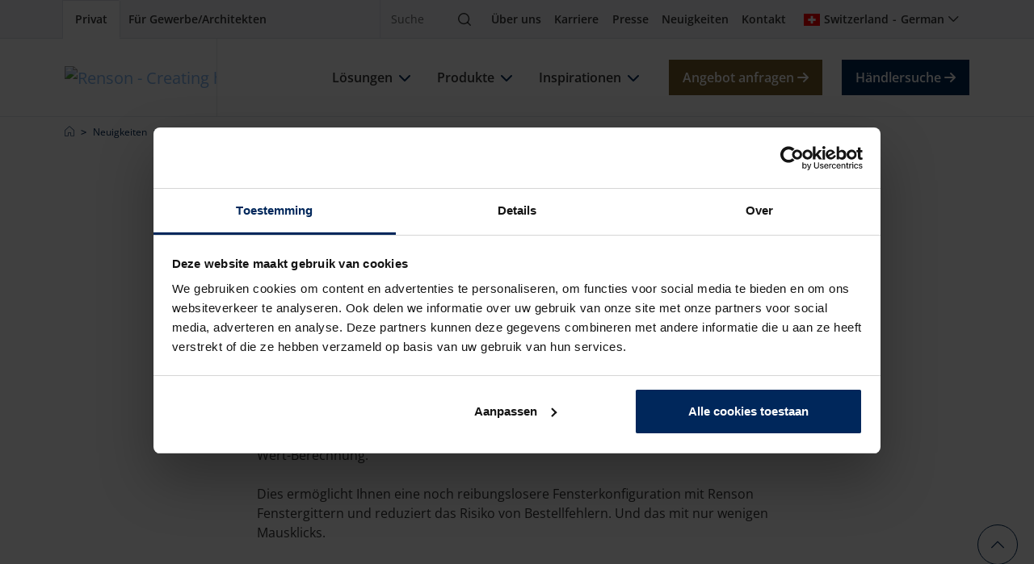

--- FILE ---
content_type: text/html; charset=utf-8
request_url: https://renson.net/de-ch/neuigkeiten/invisivent-fensterluftung-erhaltlich-in-orgadata
body_size: 21110
content:





<!doctype html>
<html lang="de" class="" data-google-key="AIzaSyD7yFiK_2zppNiuNFFme0I_9pIV-T5GQrA" data-culture="de-CH" data-google-maps-id="2df7732c0299f547" data-google-maps-grey-id="70724752f28744b">
<head>
    <meta charset="utf-8">    
    
        <script nonce="eSuhG3Z/2/TbTwmxo+7Dhw==">
            window.dataLayer = window.dataLayer || [];
        </script>
        <!-- google tag manager -->
        <script nonce="eSuhG3Z/2/TbTwmxo+7Dhw==">
            (function (w, d, s, l, i) {
                w[l] = w[l] || []; w[l].push({
                    'gtm.start':
                        new Date().getTime(), event: 'gtm.js'
                }); var f = d.getElementsByTagName(s)[0],
                    j = d.createElement(s), dl = l != 'dataLayer' ? '&l=' + l : ''; j.async = true; j.src =
                        'https://www.googletagmanager.com/gtm.js?id=' + i + dl; var n = d.querySelector('[nonce]');
                n && j.setAttribute('nonce', n.nonce || n.getAttribute('nonce')); f.parentNode.insertBefore(j, f);
            })(window, document, 'script', 'dataLayer', 'GTM-56LNJT3');
        </script>
        <!-- end google tag manager -->

    
    


<meta property="og:title" content="Invisivent Fensterl&#xFC;ftung erh&#xE4;ltlich in Orgadata | Renson CH" />
<meta property="og:type" content="website" />
<meta property="og:url" content="https://renson.net/de-ch/neuigkeiten/invisivent-fensterluftung-erhaltlich-in-orgadata" />
<meta property="og:image" content="https://renson-co-prd-kentico-website-live-cdnep.azureedge.net/getmedia/ce7e8d54-99e2-4e5a-a89f-641c8c8a1fcc/orgadata-teaser.webp" />
<meta property="og:description" content="Sind Sie neugierig auf die neuesten Entwicklungen und Innovationen von Renson? Sie k&#xF6;nnen alles &#xFC;ber Renson und Nachrichten rund um seine Produkte hier lesen. Lies jetzt." />


    <!-- seo -->

    <title>Invisivent Fensterl&#xFC;ftung erh&#xE4;ltlich in Orgadata | Renson CH</title>
    <meta name="description" content="Sind Sie neugierig auf die neuesten Entwicklungen und Innovationen von Renson? Sie k&#xF6;nnen alles &#xFC;ber Renson und Nachrichten rund um seine Produkte hier lesen. Lies jetzt." />


<meta name="viewport" content="width=device-width, initial-scale=1" />
<meta name="msapplication-TileColor" content="#143d8d">
<meta name="msapplication-config" content="/design/art/favicon/browserconfig.xml">
<meta name="theme-color" content="#143d8d">

    <link rel="canonical" href="https://renson.net/de-ch/neuigkeiten/invisivent-fensterluftung-erhaltlich-in-orgadata" />
    <link rel="alternate" hreflang="x-default" href="https://renson.net/nl-be/nieuws/invisivent-raamventilatierooster-beschikbaar-in-orgadata" />
    <link rel="alternate" hreflang="de-AT" href="https://renson.net/de-at/neuigkeiten/invisivent-fensterluftung-erhaltlich-in-orgadata" />
    <link rel="alternate" hreflang="de-CH" href="https://renson.net/de-ch/neuigkeiten/invisivent-fensterluftung-erhaltlich-in-orgadata" />
    <link rel="alternate" hreflang="de-DE" href="https://renson.net/de-de/neuigkeiten/invisivent-fensterluftung-erhaltlich-in-orgadata" />
    <link rel="alternate" hreflang="de-LU" href="https://renson.net/de-lu/neuigkeiten/invisivent-fensterluftung-erhaltlich-in-orgadata" />
    <link rel="alternate" hreflang="nl-BE" href="https://renson.net/nl-be/nieuws/invisivent-raamventilatierooster-beschikbaar-in-orgadata" />
    <link rel="alternate" hreflang="fr-BE" href="https://renson.net/fr-be/nouvelles/aerateurs-de-chassis-invisivent-disponibles-dans-orgadata" />
    <link rel="alternate" hreflang="fr-CH" href="https://renson.net/fr-ch/nouvelles/aerateurs-de-chassis-invisivent-disponibles-dans-orgadata" />
    <link rel="alternate" hreflang="fr-FR" href="https://renson.net/fr-fr/nouvelles/aerateurs-de-chassis-invisivent-disponibles-dans-orgadata" />
    <link rel="alternate" hreflang="fr-LU" href="https://renson.net/fr-lu/nouvelles/aerateurs-de-chassis-invisivent-disponibles-dans-orgadata" />
    <meta name="robots" content="all" />
<!-- end seo -->
    

    <!-- favicon -->
    <link rel="apple-touch-icon" sizes="180x180" href="/design/art/favicon/apple-touch-icon.png">
    <link rel="icon" type="image/png" sizes="32x32" href="/design/art/favicon/favicon-32x32.png">
    <link rel="icon" type="image/png" sizes="16x16" href="/design/art/favicon/favicon-16x16.png">
    <link rel="manifest" href="/design/art/favicon/site.webmanifest">
    <link rel="mask-icon" href="/design/art/favicon/safari-pinned-tab.svg" color="#143d8d">
    <link rel="shortcut icon" href="/design/art/favicon/favicon.ico">
    <!-- end favicon -->
    <!-- inline fonts -->
<style>
    /* Open sans */
    @font-face {
        font-family: "Open Sans";
        src: url("/design/fonts/open-sans/opensans-light.ttf") format("truetype");
        font-weight: 300;
        font-style: normal;
        font-display: swap;
    }

    @font-face {
        font-family: "Open Sans";
        src: url("/design/fonts/open-sans/opensans-light-italic.ttf") format("truetype");
        font-weight: 300;
        font-style: italic;
        font-display: swap;
    }

    @font-face {
        font-family: "Open Sans";
        src: url("/design/fonts/open-sans/opensans-regular.ttf") format("truetype");
        font-weight: 400;
        font-style: normal;
        font-display: swap;
    }

    @font-face {
        font-family: "Open Sans";
        src: url("/design/fonts/open-sans/opensans-italic.ttf") format("truetype");
        font-weight: 400;
        font-style: italic;
        font-display: swap;
    }

    @font-face {
        font-family: "Open Sans";
        src: url("/design/fonts/open-sans/opensans-medium.ttf") format("truetype");
        font-weight: 500;
        font-style: normal;
        font-display: swap;
    }

    @font-face {
        font-family: "Open Sans";
        src: url("/design/fonts/open-sans/opensans-medium-italic.ttf") format("truetype");
        font-weight: 500;
        font-style: italic;
        font-display: swap;
    }

    @font-face {
        font-family: "Open Sans";
        src: url("/design/fonts/open-sans/opensans-bold-semi.ttf") format("truetype");
        font-weight: 600;
        font-style: normal;
        font-display: swap;
    }

    @font-face {
        font-family: "Open Sans";
        src: url("/design/fonts/open-sans/opensans-bold-semi-italic.ttf") format("truetype");
        font-weight: 600;
        font-style: italic;
        font-display: swap;
    }

    @font-face {
        font-family: "Open Sans";
        src: url("/design/fonts/open-sans/opensans-bold.ttf") format("truetype");
        font-weight: 700;
        font-style: normal;
        font-display: swap;
    }

    @font-face {
        font-family: "Open Sans";
        src: url("/design/fonts/open-sans/opensans-bold-italic.ttf") format("truetype");
        font-weight: 700;
        font-style: italic;
        font-display: swap;
    }

    @font-face {
        font-family: "Open Sans";
        src: url("/design/fonts/open-sans/opensans-bold-extra.ttf") format("truetype");
        font-weight: 800;
        font-style: normal;
        font-display: swap;
    }

    @font-face {
        font-family: "Open Sans";
        src: url("/design/fonts/open-sans/opensans-bold-extra-italic.ttf") format("truetype");
        font-weight: 800;
        font-style: italic;
        font-display: swap;
    }
</style>
<!-- end inline fonts -->


    <link rel="stylesheet" href="/design/css/renson.foundation.min.css?v=1024" media="print" onload="this.media='all'; this.onload=null;" />
    <link rel="stylesheet" href="/design/css/renson.pages.editor.min.css?v=1024" media="screen" onload="this.media='all'; this.onload=null;" />
    <script src="/design/js/dist/renson.corporate.bundle.min.js?v=1024" async nonce="eSuhG3Z/2/TbTwmxo+7Dhw=="></script>

    <script type="text/javascript" src="/Kentico.Resource/ABTest/KenticoABTestLogger/de-CH/ConversionLogger.js?v=1024" async nonce="eSuhG3Z/2/TbTwmxo+7Dhw=="></script>
    <script type="text/javascript" src="/Kentico.Resource/Activities/KenticoActivityLogger/Logger.js?pageIdentifier=44055&amp;v=1024" async nonce="eSuhG3Z/2/TbTwmxo+7Dhw=="></script>
    <script type="text/javascript" src="/Kentico.Resource/WebAnalytics/Logger.js?Culture=de-CH&amp;HttpStatus=200&amp;Value=0&amp;v=1024" async nonce="eSuhG3Z/2/TbTwmxo+7Dhw=="></script>

    
    <link href="/_content/Kentico.Content.Web.Rcl/Content/Bundles/Public/systemPageComponents.min.css?v=1024" rel="stylesheet" />



    <style>
        html { visibility: hidden; }
    </style>

    

    

    

    <style>
        .blog-detail .accordion-body+picture img, .blog-detail .fr-view+picture img, .blog-detail .rich-text+picture img {
    margin: 0.875rem 0;
}
    </style>

    <script type="application/ld+json" nonce="eSuhG3Z/2/TbTwmxo+7Dhw==">
 [{
      "@context": "https://schema.org/",
      "@type": "ImageObject",
      "contentUrl": "https://renson-co-prd-kentico-website-live-cdnep.azureedge.net/getmedia/ce7e8d54-99e2-4e5a-a89f-641c8c8a1fcc/orgadata-teaser.webp",
      "license": "https://renson-co-prd-kentico-website-live-cdnep.azureedge.net/getmedia/7bb48deb-70fc-4c05-89c9-4be8c29a73a0/Algemene-Voorwaarden_DE.pdf",
      "creditText": "Renson",
      "creator": {
        "@type": "Organization",
        "name": "Renson"
       },
      "copyrightNotice": "Renson"
},
{
      "@context": "https://schema.org/",
      "@type": "ImageObject",
      "contentUrl": "https://renson-co-prd-kentico-website-live-cdnep.azureedge.net/getmedia/91efe835-be92-4964-a7df-eca6376470d2/logo-renson-23.svg",
      "license": "https://renson-co-prd-kentico-website-live-cdnep.azureedge.net/getmedia/7bb48deb-70fc-4c05-89c9-4be8c29a73a0/Algemene-Voorwaarden_DE.pdf",
      "creditText": "Renson",
      "creator": {
        "@type": "Organization",
        "name": "Renson"
       },
      "copyrightNotice": "Renson"
},
{
      "@context": "https://schema.org/",
      "@type": "ImageObject",
      "contentUrl": "https://renson-co-prd-kentico-website-live-cdnep.azureedge.net/getmedia/06e8753b-1434-45f4-985f-719f59fc58df/energie-besparen-met-screens-(1)-(1)-(2).jpg",
      "license": "https://renson-co-prd-kentico-website-live-cdnep.azureedge.net/getmedia/7bb48deb-70fc-4c05-89c9-4be8c29a73a0/Algemene-Voorwaarden_DE.pdf",
      "creditText": "Renson",
      "creator": {
        "@type": "Organization",
        "name": "Renson"
       },
      "copyrightNotice": "Renson"
},
{
      "@context": "https://schema.org/",
      "@type": "ImageObject",
      "contentUrl": "https://renson-co-prd-kentico-website-live-cdnep.azureedge.net/getmedia/ae5eb646-87bf-4dbb-b111-1279d25730e5/gezond_binnenklimaat_thumb.jpg",
      "license": "https://renson-co-prd-kentico-website-live-cdnep.azureedge.net/getmedia/7bb48deb-70fc-4c05-89c9-4be8c29a73a0/Algemene-Voorwaarden_DE.pdf",
      "creditText": "Renson",
      "creator": {
        "@type": "Organization",
        "name": "Renson"
       },
      "copyrightNotice": "Renson"
},
{
      "@context": "https://schema.org/",
      "@type": "ImageObject",
      "contentUrl": "https://renson-co-prd-kentico-website-live-cdnep.azureedge.net/getmedia/403cad04-f79e-493c-9798-13b22d2931bf/vieze-en-muffe-geurtjes.jpg",
      "license": "https://renson-co-prd-kentico-website-live-cdnep.azureedge.net/getmedia/7bb48deb-70fc-4c05-89c9-4be8c29a73a0/Algemene-Voorwaarden_DE.pdf",
      "creditText": "Renson",
      "creator": {
        "@type": "Organization",
        "name": "Renson"
       },
      "copyrightNotice": "Renson"
},
{
      "@context": "https://schema.org/",
      "@type": "ImageObject",
      "contentUrl": "https://renson-co-prd-kentico-website-live-cdnep.azureedge.net/getmedia/a72233a1-7728-4f07-95d5-3acc6d7f45c2/slim-renoveren_thumb.jpg",
      "license": "https://renson-co-prd-kentico-website-live-cdnep.azureedge.net/getmedia/7bb48deb-70fc-4c05-89c9-4be8c29a73a0/Algemene-Voorwaarden_DE.pdf",
      "creditText": "Renson",
      "creator": {
        "@type": "Organization",
        "name": "Renson"
       },
      "copyrightNotice": "Renson"
},
{
      "@context": "https://schema.org/",
      "@type": "ImageObject",
      "contentUrl": "https://renson-co-prd-kentico-website-live-cdnep.azureedge.net/getmedia/7d844d27-3c29-446c-a747-28fcda66786a/te-warm-in-huis-thumb.jpg",
      "license": "https://renson-co-prd-kentico-website-live-cdnep.azureedge.net/getmedia/7bb48deb-70fc-4c05-89c9-4be8c29a73a0/Algemene-Voorwaarden_DE.pdf",
      "creditText": "Renson",
      "creator": {
        "@type": "Organization",
        "name": "Renson"
       },
      "copyrightNotice": "Renson"
},
{
      "@context": "https://schema.org/",
      "@type": "ImageObject",
      "contentUrl": "https://renson-co-prd-kentico-website-live-cdnep.azureedge.net/getmedia/c6200e36-2dba-47b5-b797-b0f010db5daa/vochtproblemen-in-huis-thumb.jpg",
      "license": "https://renson-co-prd-kentico-website-live-cdnep.azureedge.net/getmedia/7bb48deb-70fc-4c05-89c9-4be8c29a73a0/Algemene-Voorwaarden_DE.pdf",
      "creditText": "Renson",
      "creator": {
        "@type": "Organization",
        "name": "Renson"
       },
      "copyrightNotice": "Renson"
},
{
      "@context": "https://schema.org/",
      "@type": "ImageObject",
      "contentUrl": "https://renson-co-prd-kentico-website-live-cdnep.azureedge.net/getmedia/71028325-604d-4492-b889-1b4875e9f67a/genieten-van-tuin-en-terras-thumb.jpg",
      "license": "https://renson-co-prd-kentico-website-live-cdnep.azureedge.net/getmedia/7bb48deb-70fc-4c05-89c9-4be8c29a73a0/Algemene-Voorwaarden_DE.pdf",
      "creditText": "Renson",
      "creator": {
        "@type": "Organization",
        "name": "Renson"
       },
      "copyrightNotice": "Renson"
},
{
      "@context": "https://schema.org/",
      "@type": "ImageObject",
      "contentUrl": "https://renson-co-prd-kentico-website-live-cdnep.azureedge.net/getmedia/b13908e7-6d01-4d6d-b595-d56a98b2df1a/gevels-moderniseren-thumb.jpg",
      "license": "https://renson-co-prd-kentico-website-live-cdnep.azureedge.net/getmedia/7bb48deb-70fc-4c05-89c9-4be8c29a73a0/Algemene-Voorwaarden_DE.pdf",
      "creditText": "Renson",
      "creator": {
        "@type": "Organization",
        "name": "Renson"
       },
      "copyrightNotice": "Renson"
},
{
      "@context": "https://schema.org/",
      "@type": "ImageObject",
      "contentUrl": "https://renson-co-prd-kentico-website-live-cdnep.azureedge.net/getmedia/3b3bb9ea-7927-46aa-9e35-3160a1b40ab0/ventilerende_gevels_voor_datacenters_thumb.webp",
      "license": "https://renson-co-prd-kentico-website-live-cdnep.azureedge.net/getmedia/7bb48deb-70fc-4c05-89c9-4be8c29a73a0/Algemene-Voorwaarden_DE.pdf",
      "creditText": "Renson",
      "creator": {
        "@type": "Organization",
        "name": "Renson"
       },
      "copyrightNotice": "Renson"
},
{
      "@context": "https://schema.org/",
      "@type": "ImageObject",
      "contentUrl": "https://renson-co-prd-kentico-website-live-cdnep.azureedge.net/getmedia/3818d5e0-b329-4740-983e-852de87e49f1/video-zone.jpg",
      "license": "https://renson-co-prd-kentico-website-live-cdnep.azureedge.net/getmedia/7bb48deb-70fc-4c05-89c9-4be8c29a73a0/Algemene-Voorwaarden_DE.pdf",
      "creditText": "Renson",
      "creator": {
        "@type": "Organization",
        "name": "Renson"
       },
      "copyrightNotice": "Renson"
},
{
      "@context": "https://schema.org/",
      "@type": "ImageObject",
      "contentUrl": "https://renson-co-prd-kentico-website-live-cdnep.azureedge.net/getmedia/1e391fff-e01b-4876-b792-8a8514d01529/case-studies.jpg",
      "license": "https://renson-co-prd-kentico-website-live-cdnep.azureedge.net/getmedia/7bb48deb-70fc-4c05-89c9-4be8c29a73a0/Algemene-Voorwaarden_DE.pdf",
      "creditText": "Renson",
      "creator": {
        "@type": "Organization",
        "name": "Renson"
       },
      "copyrightNotice": "Renson"
},
{
      "@context": "https://schema.org/",
      "@type": "ImageObject",
      "contentUrl": "https://renson-co-prd-kentico-website-live-cdnep.azureedge.net/getmedia/eb4efdf5-ad73-4466-a4ab-f85360235d66/Realisations.jpg",
      "license": "https://renson-co-prd-kentico-website-live-cdnep.azureedge.net/getmedia/7bb48deb-70fc-4c05-89c9-4be8c29a73a0/Algemene-Voorwaarden_DE.pdf",
      "creditText": "Renson",
      "creator": {
        "@type": "Organization",
        "name": "Renson"
       },
      "copyrightNotice": "Renson"
},
{
      "@context": "https://schema.org/",
      "@type": "ImageObject",
      "contentUrl": "https://renson-co-prd-kentico-website-live-cdnep.azureedge.net/getmedia/b114a680-3022-4653-a927-8f61e96a20d4/design-styles.jpg",
      "license": "https://renson-co-prd-kentico-website-live-cdnep.azureedge.net/getmedia/7bb48deb-70fc-4c05-89c9-4be8c29a73a0/Algemene-Voorwaarden_DE.pdf",
      "creditText": "Renson",
      "creator": {
        "@type": "Organization",
        "name": "Renson"
       },
      "copyrightNotice": "Renson"
},
{
      "@context": "https://schema.org/",
      "@type": "ImageObject",
      "contentUrl": "https://renson-co-prd-kentico-website-live-cdnep.azureedge.net/getmedia/3818d5e0-b329-4740-983e-852de87e49f1/total-concepts.jpg",
      "license": "https://renson-co-prd-kentico-website-live-cdnep.azureedge.net/getmedia/7bb48deb-70fc-4c05-89c9-4be8c29a73a0/Algemene-Voorwaarden_DE.pdf",
      "creditText": "Renson",
      "creator": {
        "@type": "Organization",
        "name": "Renson"
       },
      "copyrightNotice": "Renson"
},
{
      "@context": "https://schema.org/",
      "@type": "ImageObject",
      "contentUrl": "https://renson-co-prd-kentico-website-live-cdnep.azureedge.net/getmedia/4ef2e2a1-4e46-4cee-aed7-ebb7e06631df/sustainability-charter.jpg",
      "license": "https://renson-co-prd-kentico-website-live-cdnep.azureedge.net/getmedia/7bb48deb-70fc-4c05-89c9-4be8c29a73a0/Algemene-Voorwaarden_DE.pdf",
      "creditText": "Renson",
      "creator": {
        "@type": "Organization",
        "name": "Renson"
       },
      "copyrightNotice": "Renson"
},
{
      "@context": "https://schema.org/",
      "@type": "ImageObject",
      "contentUrl": "https://renson-co-prd-kentico-website-live-cdnep.azureedge.net/getmedia/09294695-a2c0-4858-858b-6273eb29cfe3/orgadata.webp",
      "license": "https://renson-co-prd-kentico-website-live-cdnep.azureedge.net/getmedia/7bb48deb-70fc-4c05-89c9-4be8c29a73a0/Algemene-Voorwaarden_DE.pdf",
      "creditText": "Renson",
      "creator": {
        "@type": "Organization",
        "name": "Renson"
       },
      "copyrightNotice": "Renson"
},
{
      "@context": "https://schema.org/",
      "@type": "ImageObject",
      "contentUrl": "https://renson-co-prd-kentico-website-live-cdnep.azureedge.net/getmedia/ed736d82-0c73-4ca9-85db-ab76172c9d80/orgadata_printscreen.webp",
      "license": "https://renson-co-prd-kentico-website-live-cdnep.azureedge.net/getmedia/7bb48deb-70fc-4c05-89c9-4be8c29a73a0/Algemene-Voorwaarden_DE.pdf",
      "creditText": "Renson",
      "creator": {
        "@type": "Organization",
        "name": "Renson"
       },
      "copyrightNotice": "Renson"
},
{
      "@context": "https://schema.org/",
      "@type": "ImageObject",
      "contentUrl": "https://renson-co-prd-kentico-website-live-cdnep.azureedge.net/getmedia/489b3aca-f4b9-42b7-aeb3-9dc9f303b962/Paul_Vanneste.jpg",
      "license": "https://renson-co-prd-kentico-website-live-cdnep.azureedge.net/getmedia/7bb48deb-70fc-4c05-89c9-4be8c29a73a0/Algemene-Voorwaarden_DE.pdf",
      "creditText": "Renson",
      "creator": {
        "@type": "Organization",
        "name": "Renson"
       },
      "copyrightNotice": "Renson"
},
{
      "@context": "https://schema.org/",
      "@type": "ImageObject",
      "contentUrl": "https://renson-co-prd-kentico-website-live-cdnep.azureedge.net/getmedia/ed5de7bf-9e78-4ffc-b0fc-e967f5389d33/logo-white.svg",
      "license": "https://renson-co-prd-kentico-website-live-cdnep.azureedge.net/getmedia/7bb48deb-70fc-4c05-89c9-4be8c29a73a0/Algemene-Voorwaarden_DE.pdf",
      "creditText": "Renson",
      "creator": {
        "@type": "Organization",
        "name": "Renson"
       },
      "copyrightNotice": "Renson"
}]
</script>

</head>

<body class="blog-page" data-layer-business-unit="indoor" data-layer-product-category="ventilation" data-layer-product-type="ventilation">
    
        <!-- google tag manager (noscript) -->
        <noscript>
            <iframe src="https://www.googletagmanager.com/ns.html?id=GTM-56LNJT3"
                    height="0" width="0" style="display:none;visibility:hidden"></iframe>
        </noscript>
        <!-- end google tag manager (noscript) -->

    <header role="banner">
        
        <nav class="navbar navbar-top" aria-label="top">
            <div class="container-xl">                
                <div class="nav-start">
                    


<div class="nav-portal">
    <a href="/de-ch" class="nav-link" data-layer-cluster="individualclick" data-layer-type="sg" aria-current="page" target="_self">
        <span>Privat</span>
    </a>
    <a href="/de-ch/pro" class="nav-link" data-layer-cluster="professionalclick" data-layer-type="sg" aria-current="" target="_self">
        <span>F&#xFC;r Gewerbe/Architekten</span>
    </a>
</div>
                </div>
                <div class="nav-end">
                    


<div class="nav-search" data-module="search">
    <form action="https://renson.net/de-ch/search" class="form-inline" method="get" role="search">
        <div class="input-group">
            <input type="text" class="form-control" id="search" name="q" placeholder="Suche" aria-label="Suche" />
            <span class="input-group-btn">
                <button class="btn" type="submit">
                    <span class="visually-hidden">Suche</span>
                    <i class="icon-magnifying-glass" aria-hidden="true"></i>
                </button>
            </span>
        </div>
    </form>
</div>
                    



<div class="nav-top">
            <a href="/de-ch/uber-renson" class="nav-link" target="_self" title="&#xDC;ber uns" >&#xDC;ber uns</a>
            <a href="https://jobs.renson.be/" class="nav-link" target="_blank" title="Karriere" >Karriere</a>
            <a href="https://www.rensonpress.com/de/" class="nav-link" target="_blank" title="Presse" >Presse</a>
            <a href="/de-ch/neuigkeiten" class="nav-link" target="_self" title="Neuigkeiten" >Neuigkeiten</a>
            <a href="/de-ch/kontakt" class="nav-link" target="_self" title="Kontakt" >Kontakt</a>
</div>
                    


<div class="nav-user">
    


    


<div class="nav-language" data-module="culture-selector">
    <a class="nav-link collapsed" data-bs-toggle="collapse" data-bs-target="#collapse-0d882402-9b88-4a3e-8a9c-47d631e9a314" aria-expanded="false" aria-controls="collapse-0d882402-9b88-4a3e-8a9c-47d631e9a314" role="button">
        <i class="fi fi-ch" aria-hidden="true"></i>
        <span>Switzerland</span>
        <span class="separator"></span>
        <span>German</span>
    </a>
    <div id="collapse-0d882402-9b88-4a3e-8a9c-47d631e9a314" class="collapse fade" aria-labelledby="collapse-0d882402-9b88-4a3e-8a9c-47d631e9a314">
<form action="" method="post"><input name="__Kentico_DC_Page" type="hidden" value="CfDJ8CowVit2av1MtMSoVx4a63SR2TvtVkGDHzvPNIaCUfdUvQ0fG7q7qPnWYIGiarKjUw&#x2B;CQxSaPZz5eymn8Qlo&#x2B;EiqBVWU2Yg9YXj0wIiKzlVJsqYCUWakDGEl6GazdGNp8g==" />            <span class="title h3 d-lg-block d-none">W&#xE4;hlen Sie eine Region und eine Sprache</span>
            <div class="mb-lg-3">
                <label>Land</label>
                <div class="dropdown">
                    <button id="region-option-0d882402-9b88-4a3e-8a9c-47d631e9a314" class="dropdown-toggle" type="button" data-bs-toggle="dropdown" aria-expanded="false">Switzerland</button>
                    <div class="dropdown-menu" aria-labelledby="region-option-0d882402-9b88-4a3e-8a9c-47d631e9a314">
                            <a class="dropdown-item" data-value="d3556ab8-1942-499b-ae24-3c0f4343918b" data-culture-code="de-CH" data-selected="false" role="button">
                                <span class="fi fi-au" aria-hidden="true"></span>
                                <span>Australien</span>
                            </a>
                            <a class="dropdown-item" data-value="dc6c1d55-6c11-4581-9f19-0b032aea5d9a" data-culture-code="de-CH" data-selected="false" role="button">
                                <span class="fi fi-be" aria-hidden="true"></span>
                                <span>Belgien</span>
                            </a>
                            <a class="dropdown-item" data-value="7d98c454-a7b3-4afd-a1d5-194dad0da69c" data-culture-code="de-CH" data-selected="false" role="button">
                                <span class="fi fi-dk" aria-hidden="true"></span>
                                <span>D&#xE4;nemark</span>
                            </a>
                            <a class="dropdown-item" data-value="fb598575-cf9a-4110-86f0-f2a5900aeacb" data-culture-code="de-CH" data-selected="false" role="button">
                                <span class="fi fi-de" aria-hidden="true"></span>
                                <span>Deutschland</span>
                            </a>
                            <a class="dropdown-item" data-value="a8faeb4f-8bf6-4e9e-adec-438e5ca72c87" data-culture-code="de-CH" data-selected="false" role="button">
                                <span class="fi fi-fr" aria-hidden="true"></span>
                                <span>Frankreich</span>
                            </a>
                            <a class="dropdown-item" data-value="e6c3a651-d37f-43be-9002-b77b00663461" data-culture-code="de-CH" data-selected="false" role="button">
                                <span class="fi fi-hu" aria-hidden="true"></span>
                                <span>Hungary</span>
                            </a>
                            <a class="dropdown-item" data-value="1df7c9e6-638c-40cd-9b65-7b663f6a28c2" data-culture-code="de-CH" data-selected="false" role="button">
                                <span class="fi fi-ie" aria-hidden="true"></span>
                                <span>Irland</span>
                            </a>
                            <a class="dropdown-item" data-value="b12de688-7926-498d-a2c4-3733bb4f21e1" data-culture-code="de-CH" data-selected="false" role="button">
                                <span class="fi fi-it" aria-hidden="true"></span>
                                <span>Italien</span>
                            </a>
                            <a class="dropdown-item" data-value="a542017b-b9c0-4bd8-9d5f-65773034846c" data-culture-code="de-CH" data-selected="false" role="button">
                                <span class="fi fi-ca" aria-hidden="true"></span>
                                <span>Kanada</span>
                            </a>
                            <a class="dropdown-item" data-value="922c2d7e-d104-414b-b6bb-8717534c2b74" data-culture-code="de-CH" data-selected="false" role="button">
                                <span class="fi fi-lu" aria-hidden="true"></span>
                                <span>Luxemburg</span>
                            </a>
                            <a class="dropdown-item" data-value="9a87f2f0-6c01-486a-8dab-bb61d4b1324e" data-culture-code="de-CH" data-selected="false" role="button">
                                <span class="fi fi-nl" aria-hidden="true"></span>
                                <span>Niederlande</span>
                            </a>
                            <a class="dropdown-item" data-value="377a525c-7792-4385-97ca-87e25d6cc212" data-culture-code="de-CH" data-selected="false" role="button">
                                <span class="fi fi-no" aria-hidden="true"></span>
                                <span>Norway</span>
                            </a>
                            <a class="dropdown-item" data-value="5283c7b9-fc72-40fe-9b06-301ee5606818" data-culture-code="de-CH" data-selected="false" role="button">
                                <span class="fi fi-at" aria-hidden="true"></span>
                                <span>&#xD6;sterreich</span>
                            </a>
                            <a class="dropdown-item" data-value="87ea30a7-f9ec-41cd-8992-4b1a53767798" data-culture-code="de-CH" data-selected="false" role="button">
                                <span class="fi fi-pl" aria-hidden="true"></span>
                                <span>Polen</span>
                            </a>
                            <a class="dropdown-item" data-value="ecbd256b-a4c8-48c8-af8c-0b1c834bc0ff" data-culture-code="de-CH" data-selected="false" role="button">
                                <span class="fi fi-se" aria-hidden="true"></span>
                                <span>Schweden</span>
                            </a>
                            <a class="dropdown-item" data-value="9d604319-30e5-4e8c-ba92-01c33f2d75a3" data-culture-code="de-CH" data-selected="false" role="button">
                                <span class="fi fi-sk" aria-hidden="true"></span>
                                <span>Slowakei</span>
                            </a>
                            <a class="dropdown-item" data-value="b422e1f7-c349-4542-bbc3-86a068a0b989" data-culture-code="de-CH" data-selected="false" role="button">
                                <span class="fi fi-es" aria-hidden="true"></span>
                                <span>Spanien</span>
                            </a>
                            <a class="dropdown-item" data-value="d12714bc-965a-4e2f-8525-7e3d42578a0d" data-culture-code="de-CH" data-selected="true" role="button">
                                <span class="fi fi-ch" aria-hidden="true"></span>
                                <span>Switzerland</span>
                            </a>
                            <a class="dropdown-item" data-value="618640ea-534d-4d82-a928-999024eca0ae" data-culture-code="de-CH" data-selected="false" role="button">
                                <span class="fi fi-cz" aria-hidden="true"></span>
                                <span>Tschechische Republik</span>
                            </a>
                            <a class="dropdown-item" data-value="de77fac7-6ea4-4793-baf0-f9b258f0301a" data-culture-code="de-CH" data-selected="false" role="button">
                                <span class="fi fi-us" aria-hidden="true"></span>
                                <span>USA</span>
                            </a>
                            <a class="dropdown-item" data-value="c0fed9de-f470-414d-80d6-16c88e348a34" data-culture-code="de-CH" data-selected="false" role="button">
                                <span class="fi fi-gb" aria-hidden="true"></span>
                                <span>Vereinigtes K&#xF6;nigreich</span>
                            </a>
                            <a class="dropdown-item" data-value="c902c0dc-804e-407b-898b-0e51976cd51a" data-culture-code="de-CH" data-selected="false" role="button">
                                <span class="fa fa-globe" aria-hidden="true"></span>
                                <span>Worldwide</span>
                            </a>
                    </div>
                    <input id="region-0d882402-9b88-4a3e-8a9c-47d631e9a314" name="SelectedRegionGuid" data-value="de-CH" type="hidden" value="d12714bc-965a-4e2f-8525-7e3d42578a0d">
                </div>
            </div>
            <div class="mb-lg-3">
                <label>Sprache</label>
                <div class="dropdown">
                    <button id="language-option-0d882402-9b88-4a3e-8a9c-47d631e9a314" class="dropdown-toggle" type="button" data-bs-toggle="dropdown" aria-expanded="false">German</button>
                    <div class="dropdown-menu" aria-labelledby="language-option-0d882402-9b88-4a3e-8a9c-47d631e9a314">
                                <a class="dropdown-item" data-value="fr" data-selected="false" role="button">
                                    <span>French</span>
                                </a>
                                <a class="dropdown-item" data-value="de" data-selected="true" role="button">
                                    <span>German</span>
                                </a>
                    </div>
                    <input id="language-0d882402-9b88-4a3e-8a9c-47d631e9a314" name="SelectedLanguage" type="hidden" value="de">
                </div>
            </div>
            <div>
                <button class="btn btn-sm btn-primary" type="submit">W&#xE4;hlen</button>
            </div>
            <input id="nodeGuid-0d882402-9b88-4a3e-8a9c-47d631e9a314" name="NodeGuid" type="hidden" value="ab4983bf-7c7e-47ae-bdc2-eb9fbe89e1a5">
<input name="__RequestVerificationToken" type="hidden" value="CfDJ8CowVit2av1MtMSoVx4a63SneLqtaiPRRyHZ25hFX1Smmb0wU2seP7Vo4OH2DQ4C-z7Wl9yVcJknSUmHWAn5jvOzCEb8oiQEX5HuvHW8yJos4KBtPPutM9Q58Z9hWAG9B0tLA7YiFPIDhZzwhSNZv3A" /></form>    </div>
</div>

</div>
                    


<button class="navbar-toggler" title="Menu" data-bs-toggle="offcanvas" data-bs-target="#nav-main" aria-expanded="false">
    <i class="nav-icon icon-bars" aria-hidden="true"></i>
    <span class="visually-hidden">Menu</span>
</button>
                </div>
            </div>
        </nav>
        <nav class="navbar navbar-main" aria-label="main">
            <div class="container-xl">
                






    <a href="/de-ch" class="navbar-brand" target="_self">
        




    

<!-- RENIMG-D: "https://renson-co-prd-kentico-website-live-cdnep.azureedge.net/getmedia/91efe835-be92-4964-a7df-eca6376470d2/logo-renson-23.svg?ext=.svg" -->
    <!-- RENIMG-T: "https://renson-co-prd-kentico-website-live-cdnep.azureedge.net/getmedia/91efe835-be92-4964-a7df-eca6376470d2/logo-renson-23.svg?ext=.svg" -->
    <!-- RENIMG-M: "https://renson-co-prd-kentico-website-live-cdnep.azureedge.net/getmedia/91efe835-be92-4964-a7df-eca6376470d2/logo-renson-23.svg?ext=.svg" -->

    <picture>
        <source media="(min-width: 992px)" type="image/svg&#x2B;xml" srcset="https://renson-co-prd-kentico-website-live-cdnep.azureedge.net/getmedia/91efe835-be92-4964-a7df-eca6376470d2/logo-renson-23.svg?ext=.svg" />
            <source media="(min-width: 640px)" type="image/svg&#x2B;xml" srcset="https://renson-co-prd-kentico-website-live-cdnep.azureedge.net/getmedia/91efe835-be92-4964-a7df-eca6376470d2/logo-renson-23.svg?ext=.svg" />
        <img src="https://renson-co-prd-kentico-website-live-cdnep.azureedge.net/getmedia/91efe835-be92-4964-a7df-eca6376470d2/logo-renson-23.svg?ext=.svg" width="172" height="48" 
             alt="Renson - Creating healthy spaces" loading="lazy" decoding="auto" 
             />
                     
    </picture>

    </a>

                


    <script type="application/ld+json" nonce="eSuhG3Z/2/TbTwmxo+7Dhw==">
        {"@context":"https://schema.org","@type":"Organization","url":"https://renson.net/de-ch","logo":"https://renson.net/getmedia/91efe835-be92-4964-a7df-eca6376470d2/logo-renson-23.svg?ext=.svg"}
    </script>


<div id="nav-main" class="nav-main offcanvas offcanvas-end" data-bs-parent=".navbar-main" data-class="navigation">
    <div class="offcanvas-header">
        <button type="button" class="btn-close text-reset" data-bs-dismiss="offcanvas" aria-label="Close"></button>
    </div>
    <div class="offcanvas-body ">
        <div class="nav-main-body">
            <ul id="navbar-nav" class="navbar-nav">
                    <li class="nav-item">
                        <div class="nav-title">
                            <a href="/de-ch/losungen" class="nav-link">
                                <span>L&#xF6;sungen</span>
                            </a>
                                <button class="nav-icon btn btn-outline-primary collapsed" data-bs-toggle="collapse" data-bs-target="#collapse-1" aria-expanded="false">
                                    <i class="fa fa-chevron-down" aria-hidden="true"></i>
                                </button>
                        </div>
                            <div id="collapse-1" class="collapse" data-bs-parent="#navbar-nav">
                                <div class="container-lg px-0 px-lg-2">
                                    <a class="back" data-bs-toggle="collapse" data-bs-target="#collapse-1" aria-expanded="false">
                                        <i class="icon-chevron-left" aria-hidden="true"></i>
                                        <span>L&#xF6;sungen</span>
                                    </a>

                                            <ul class="nav nav-images">
                                                    <li class="nav-item">
                                                        <a href="/de-ch/losungen/energie-sparen" class="nav-link" title="Energie sparen">
                                                            <span>Energie sparen</span>
                                                            




    

<!-- RENIMG-D: "https://renson-co-prd-kentico-website-live-cdnep.azureedge.net/getmedia/06e8753b-1434-45f4-985f-719f59fc58df/energie-besparen-met-screens-(1)-(1)-(2).jpg" -->

    <picture>
        <source media="(min-width: 992px)" type="image/jpeg" srcset="https://renson-co-prd-kentico-website-live-cdnep.azureedge.net/getmedia/06e8753b-1434-45f4-985f-719f59fc58df/energie-besparen-met-screens-(1)-(1)-(2).jpg" />
            <source media="(min-width: 640px)" type="image/jpeg" srcset="https://renson-co-prd-kentico-website-live-cdnep.azureedge.net/getmedia/06e8753b-1434-45f4-985f-719f59fc58df/energie-besparen-met-screens-(1)-(1)-(2).jpg?width=992" />
        <img src="https://renson-co-prd-kentico-website-live-cdnep.azureedge.net/getmedia/06e8753b-1434-45f4-985f-719f59fc58df/energie-besparen-met-screens-(1)-(1)-(2).jpg?width=640" class="img-fluid" width="auto" height="auto" 
             alt="Energie sparen" loading="lazy" decoding="auto" 
             />
                     
    </picture>

                                                        </a>
                                                    </li>
                                                    <li class="nav-item">
                                                        <a href="/de-ch/losungen/gesundes-raumklima" class="nav-link" title="Gesundes Raumklima">
                                                            <span>Gesundes Raumklima</span>
                                                            




    

<!-- RENIMG-D: "https://renson-co-prd-kentico-website-live-cdnep.azureedge.net/getmedia/ae5eb646-87bf-4dbb-b111-1279d25730e5/gezond_binnenklimaat_thumb.jpg" -->

    <picture>
        <source media="(min-width: 992px)" type="image/jpeg" srcset="https://renson-co-prd-kentico-website-live-cdnep.azureedge.net/getmedia/ae5eb646-87bf-4dbb-b111-1279d25730e5/gezond_binnenklimaat_thumb.jpg" />
            <source media="(min-width: 640px)" type="image/jpeg" srcset="https://renson-co-prd-kentico-website-live-cdnep.azureedge.net/getmedia/ae5eb646-87bf-4dbb-b111-1279d25730e5/gezond_binnenklimaat_thumb.jpg?width=992" />
        <img src="https://renson-co-prd-kentico-website-live-cdnep.azureedge.net/getmedia/ae5eb646-87bf-4dbb-b111-1279d25730e5/gezond_binnenklimaat_thumb.jpg?width=640" class="img-fluid" width="auto" height="auto" 
             alt="Gesundes Raumklima" loading="lazy" decoding="auto" 
             />
                     
    </picture>

                                                        </a>
                                                    </li>
                                                    <li class="nav-item">
                                                        <a href="/de-ch/losungen/schlechte-und-muffige-geruche-im-haus" class="nav-link" title="Schlechte und muffige Ger&#xFC;che im Haus entfernen ">
                                                            <span>Schlechte und muffige Ger&#xFC;che im Haus entfernen </span>
                                                            




    

<!-- RENIMG-D: "https://renson-co-prd-kentico-website-live-cdnep.azureedge.net/getmedia/403cad04-f79e-493c-9798-13b22d2931bf/vieze-en-muffe-geurtjes.jpg" -->

    <picture>
        <source media="(min-width: 992px)" type="image/jpeg" srcset="https://renson-co-prd-kentico-website-live-cdnep.azureedge.net/getmedia/403cad04-f79e-493c-9798-13b22d2931bf/vieze-en-muffe-geurtjes.jpg" />
            <source media="(min-width: 640px)" type="image/jpeg" srcset="https://renson-co-prd-kentico-website-live-cdnep.azureedge.net/getmedia/403cad04-f79e-493c-9798-13b22d2931bf/vieze-en-muffe-geurtjes.jpg?width=992" />
        <img src="https://renson-co-prd-kentico-website-live-cdnep.azureedge.net/getmedia/403cad04-f79e-493c-9798-13b22d2931bf/vieze-en-muffe-geurtjes.jpg?width=640" class="img-fluid" width="auto" height="auto" 
             alt="Schlechte und muffige Ger&#xFC;che im Haus entfernen " loading="lazy" decoding="auto" 
             />
                     
    </picture>

                                                        </a>
                                                    </li>
                                                    <li class="nav-item">
                                                        <a href="/de-ch/losungen/ihr-haus-auf-intelligente-weise-renovieren" class="nav-link" title="Ihr Haus auf intelligente Weise renovieren">
                                                            <span>Ihr Haus auf intelligente Weise renovieren</span>
                                                            




    

<!-- RENIMG-D: "https://renson-co-prd-kentico-website-live-cdnep.azureedge.net/getmedia/a72233a1-7728-4f07-95d5-3acc6d7f45c2/slim-renoveren_thumb.jpg" -->

    <picture>
        <source media="(min-width: 992px)" type="image/jpeg" srcset="https://renson-co-prd-kentico-website-live-cdnep.azureedge.net/getmedia/a72233a1-7728-4f07-95d5-3acc6d7f45c2/slim-renoveren_thumb.jpg" />
            <source media="(min-width: 640px)" type="image/jpeg" srcset="https://renson-co-prd-kentico-website-live-cdnep.azureedge.net/getmedia/a72233a1-7728-4f07-95d5-3acc6d7f45c2/slim-renoveren_thumb.jpg?width=992" />
        <img src="https://renson-co-prd-kentico-website-live-cdnep.azureedge.net/getmedia/a72233a1-7728-4f07-95d5-3acc6d7f45c2/slim-renoveren_thumb.jpg?width=640" class="img-fluid" width="auto" height="auto" 
             alt="Ihr Haus auf intelligente Weise renovieren" loading="lazy" decoding="auto" 
             />
                     
    </picture>

                                                        </a>
                                                    </li>
                                                    <li class="nav-item">
                                                        <a href="/de-ch/losungen/zu-warm-in-ihrem-haus" class="nav-link" title="&#xDC;berhitzung verhindern">
                                                            <span>&#xDC;berhitzung verhindern</span>
                                                            




    

<!-- RENIMG-D: "https://renson-co-prd-kentico-website-live-cdnep.azureedge.net/getmedia/7d844d27-3c29-446c-a747-28fcda66786a/te-warm-in-huis-thumb.jpg" -->

    <picture>
        <source media="(min-width: 992px)" type="image/jpeg" srcset="https://renson-co-prd-kentico-website-live-cdnep.azureedge.net/getmedia/7d844d27-3c29-446c-a747-28fcda66786a/te-warm-in-huis-thumb.jpg" />
            <source media="(min-width: 640px)" type="image/jpeg" srcset="https://renson-co-prd-kentico-website-live-cdnep.azureedge.net/getmedia/7d844d27-3c29-446c-a747-28fcda66786a/te-warm-in-huis-thumb.jpg?width=992" />
        <img src="https://renson-co-prd-kentico-website-live-cdnep.azureedge.net/getmedia/7d844d27-3c29-446c-a747-28fcda66786a/te-warm-in-huis-thumb.jpg?width=640" class="img-fluid" width="auto" height="auto" 
             alt="&#xDC;berhitzung verhindern" loading="lazy" decoding="auto" 
             />
                     
    </picture>

                                                        </a>
                                                    </li>
                                                    <li class="nav-item">
                                                        <a href="/de-ch/losungen/feuchtigkeitsprobleme-im-haus" class="nav-link" title="Feuchtigkeitsproblemen vorbeugen">
                                                            <span>Feuchtigkeitsproblemen vorbeugen</span>
                                                            




    

<!-- RENIMG-D: "https://renson-co-prd-kentico-website-live-cdnep.azureedge.net/getmedia/c6200e36-2dba-47b5-b797-b0f010db5daa/vochtproblemen-in-huis-thumb.jpg" -->

    <picture>
        <source media="(min-width: 992px)" type="image/jpeg" srcset="https://renson-co-prd-kentico-website-live-cdnep.azureedge.net/getmedia/c6200e36-2dba-47b5-b797-b0f010db5daa/vochtproblemen-in-huis-thumb.jpg" />
            <source media="(min-width: 640px)" type="image/jpeg" srcset="https://renson-co-prd-kentico-website-live-cdnep.azureedge.net/getmedia/c6200e36-2dba-47b5-b797-b0f010db5daa/vochtproblemen-in-huis-thumb.jpg?width=992" />
        <img src="https://renson-co-prd-kentico-website-live-cdnep.azureedge.net/getmedia/c6200e36-2dba-47b5-b797-b0f010db5daa/vochtproblemen-in-huis-thumb.jpg?width=640" class="img-fluid" width="auto" height="auto" 
             alt="Feuchtigkeitsproblemen vorbeugen" loading="lazy" decoding="auto" 
             />
                     
    </picture>

                                                        </a>
                                                    </li>
                                                    <li class="nav-item">
                                                        <a href="/de-ch/losungen/garten-und-terrasse-optimal-genieben" class="nav-link" title="Garten und Terrasse optimal genie&#xDF;en">
                                                            <span>Garten und Terrasse optimal genie&#xDF;en</span>
                                                            




    

<!-- RENIMG-D: "https://renson-co-prd-kentico-website-live-cdnep.azureedge.net/getmedia/71028325-604d-4492-b889-1b4875e9f67a/genieten-van-tuin-en-terras-thumb.jpg" -->

    <picture>
        <source media="(min-width: 992px)" type="image/jpeg" srcset="https://renson-co-prd-kentico-website-live-cdnep.azureedge.net/getmedia/71028325-604d-4492-b889-1b4875e9f67a/genieten-van-tuin-en-terras-thumb.jpg" />
            <source media="(min-width: 640px)" type="image/jpeg" srcset="https://renson-co-prd-kentico-website-live-cdnep.azureedge.net/getmedia/71028325-604d-4492-b889-1b4875e9f67a/genieten-van-tuin-en-terras-thumb.jpg?width=992" />
        <img src="https://renson-co-prd-kentico-website-live-cdnep.azureedge.net/getmedia/71028325-604d-4492-b889-1b4875e9f67a/genieten-van-tuin-en-terras-thumb.jpg?width=640" class="img-fluid" width="auto" height="auto" 
             alt="Garten und Terrasse optimal genie&#xDF;en" loading="lazy" decoding="auto" 
             />
                     
    </picture>

                                                        </a>
                                                    </li>
                                                    <li class="nav-item">
                                                        <a href="/de-ch/losungen/fassaden-modernisieren" class="nav-link" title="Fassaden modernisieren">
                                                            <span>Fassaden modernisieren</span>
                                                            




    

<!-- RENIMG-D: "https://renson-co-prd-kentico-website-live-cdnep.azureedge.net/getmedia/b13908e7-6d01-4d6d-b595-d56a98b2df1a/gevels-moderniseren-thumb.jpg" -->

    <picture>
        <source media="(min-width: 992px)" type="image/jpeg" srcset="https://renson-co-prd-kentico-website-live-cdnep.azureedge.net/getmedia/b13908e7-6d01-4d6d-b595-d56a98b2df1a/gevels-moderniseren-thumb.jpg" />
            <source media="(min-width: 640px)" type="image/jpeg" srcset="https://renson-co-prd-kentico-website-live-cdnep.azureedge.net/getmedia/b13908e7-6d01-4d6d-b595-d56a98b2df1a/gevels-moderniseren-thumb.jpg?width=992" />
        <img src="https://renson-co-prd-kentico-website-live-cdnep.azureedge.net/getmedia/b13908e7-6d01-4d6d-b595-d56a98b2df1a/gevels-moderniseren-thumb.jpg?width=640" class="img-fluid" width="auto" height="auto" 
             alt="Fassaden modernisieren" loading="lazy" decoding="auto" 
             />
                     
    </picture>

                                                        </a>
                                                    </li>
                                                    <li class="nav-item">
                                                        <a href="/de-ch/pro/losungen/architektonische-hinterluftete-fassaden-fur-rechenzentren" class="nav-link" title="Hinterl&#xFC;ftete Fassaden f&#xFC;r Rechenzentren">
                                                            <span>Hinterl&#xFC;ftete Fassaden f&#xFC;r Rechenzentren</span>
                                                            




    

<!-- RENIMG-D: "https://renson-co-prd-kentico-website-live-cdnep.azureedge.net/getmedia/3b3bb9ea-7927-46aa-9e35-3160a1b40ab0/ventilerende_gevels_voor_datacenters_thumb.webp" -->

    <picture>
        <source media="(min-width: 992px)" type="image/webp" srcset="https://renson-co-prd-kentico-website-live-cdnep.azureedge.net/getmedia/3b3bb9ea-7927-46aa-9e35-3160a1b40ab0/ventilerende_gevels_voor_datacenters_thumb.webp" />
        <img src="https://renson-co-prd-kentico-website-live-cdnep.azureedge.net/getmedia/3b3bb9ea-7927-46aa-9e35-3160a1b40ab0/ventilerende_gevels_voor_datacenters_thumb.webp" class="img-fluid" width="auto" height="auto" 
             alt="Hinterl&#xFC;ftete Fassaden f&#xFC;r Rechenzentren" loading="lazy" decoding="auto" 
             />
                     
    </picture>

                                                        </a>
                                                    </li>
                                            </ul>
                                    <a href="/de-ch/losungen" class="all">
                                        <span>Entdecken Sie alle L&#xF6;sungen</span>
                                        <i class="fa fa-arrow-right" aria-hidden="true"></i>
                                    </a>
                                </div>
                                <div class="container-fluid bg-light px-0 py-3">
                                        <div class="text-center">
                                            <p><strong>Suchen Sie eine bestimmte Lösung?</strong></p>

<p>Hier finden Sie es!</p>
<a class="btn btn-primary" href="/de-ch/losungen"><span>Entdecken Sie alle unsere Lösungen</span> </a>
                                        </div>
                                </div>
                                


<div class="container-xl py-3">
    <div class="text-end">
        <a href="/de-ch/pro" class="btn btn-outline-primary">
            <span>F&#xFC;r Gewerbe/Architekten</span>
            <i class="fa fa-arrow-right" aria-hidden="true"></i>
        </a>
    </div>
</div>
                            </div>
                    </li>
                    <li class="nav-item">
                        <div class="nav-title">
                            <a href="/de-ch/produkte" class="nav-link">
                                <span>Produkte</span>
                            </a>
                                <button class="nav-icon btn btn-outline-primary collapsed" data-bs-toggle="collapse" data-bs-target="#collapse-2" aria-expanded="false">
                                    <i class="fa fa-chevron-down" aria-hidden="true"></i>
                                </button>
                        </div>
                            <div id="collapse-2" class="collapse" data-bs-parent="#navbar-nav">
                                <div class="container-lg px-0 px-lg-2">
                                    <a class="back" data-bs-toggle="collapse" data-bs-target="#collapse-2" aria-expanded="false">
                                        <i class="icon-chevron-left" aria-hidden="true"></i>
                                        <span>Produkte</span>
                                    </a>

                                            <ul class="nav">
                                                    <li class="nav-item">
                                                        <div class="nav-title">
                                                            <a href="/de-ch/produkte/luftung" class="nav-link collapsed" title="L&#xFC;ftung">
                                                                <span>L&#xFC;ftung</span>
                                                            </a>
                                                            <button class="nav-icon btn btn-outline-primary" data-bs-toggle="collapse" data-bs-target="#collapse-2-1:not(.disabled)" aria-expanded="false">
                                                                <i class="fa fa-chevron-down" aria-hidden="true"></i>
                                                            </button>
                                                        </div>
                                                        <ul id="collapse-2-1" class="nav collapse">
                                                                <li class="nav-item"><a href="/de-ch/produkte/luftung/mechanische-luftung" class="nav-link" title="Mechanische L&#xFC;ftung" target="_self">Mechanische L&#xFC;ftung</a></li>
                                                                <li class="nav-item"><a href="/de-ch/produkte/luftung/fensterluftung" class="nav-link" title="Fensterl&#xFC;ftung" target="_self">Fensterl&#xFC;ftung</a></li>
                                                                <li class="nav-item"><a href="/de-ch/produkte/luftung/luftungsgitter" class="nav-link" title="L&#xFC;ftungsgitter" target="_self">L&#xFC;ftungsgitter</a></li>
                                                                <li class="nav-item"><a href="/de-ch/produkte/luftung/lufter" class="nav-link" title="L&#xFC;fter" target="_self">L&#xFC;fter</a></li>
                                                                <li class="nav-item"><a href="/de-ch/produkte/luftung/nachtluftung" class="nav-link" title="Nachtl&#xFC;ftung" target="_self">Nachtl&#xFC;ftung</a></li>
                                                                <li class="nav-item"><a href="/de-ch/produkte/luftung/co2-messgerate" class="nav-link" title="CO2-Messger&#xE4;te" target="_self">CO2-Messger&#xE4;te</a></li>
                                                        </ul>
                                                    </li>
                                                    <li class="nav-item">
                                                        <div class="nav-title">
                                                            <a href="/de-ch/produkte/sonnenschutz" class="nav-link collapsed" title="Sonnenschutz">
                                                                <span>Sonnenschutz</span>
                                                            </a>
                                                            <button class="nav-icon btn btn-outline-primary" data-bs-toggle="collapse" data-bs-target="#collapse-2-2:not(.disabled)" aria-expanded="false">
                                                                <i class="fa fa-chevron-down" aria-hidden="true"></i>
                                                            </button>
                                                        </div>
                                                        <ul id="collapse-2-2" class="nav collapse">
                                                                <li class="nav-item"><a href="/de-ch/produkte/sonnenschutz/mabgefertigte-senkrechtmarkisen" class="nav-link" title="Senkrechtmarkisen" target="_self">Senkrechtmarkisen</a></li>
                                                                <li class="nav-item"><a href="/de-ch/produkte/sonnenschutz/mabgefertigte-senkrechtmarkisen/solar" class="nav-link" title="Solarbetriebene Senkrechtmarkisen" target="_self">Solarbetriebene Senkrechtmarkisen</a></li>
                                                                <li class="nav-item"><a href="/de-ch/produkte/sonnenschutz/sonnenschutzlamellen" class="nav-link" title="Sonnenschutzlamellen" target="_self">Sonnenschutzlamellen</a></li>
                                                        </ul>
                                                    </li>
                                                    <li class="nav-item">
                                                        <div class="nav-title">
                                                            <a href="/de-ch/produkte/terrassenuberdachung" class="nav-link collapsed" title="Terrassen&#xFC;berdachung">
                                                                <span>Terrassen&#xFC;berdachung</span>
                                                            </a>
                                                            <button class="nav-icon btn btn-outline-primary" data-bs-toggle="collapse" data-bs-target="#collapse-2-3:not(.disabled)" aria-expanded="false">
                                                                <i class="fa fa-chevron-down" aria-hidden="true"></i>
                                                            </button>
                                                        </div>
                                                        <ul id="collapse-2-3" class="nav collapse">
                                                                <li class="nav-item"><a href="/de-ch/produkte/terrassenuberdachung/amani" class="nav-link" title="Luxuri&#xF6;se &#xDC;berdachung" target="_self">Luxuri&#xF6;se &#xDC;berdachung</a></li>
                                                                <li class="nav-item"><a href="/de-ch/produkte/terrassenuberdachung/freistehende-uberdachung" class="nav-link" title="Freistehende &#xDC;berdachung" target="_self">Freistehende &#xDC;berdachung</a></li>
                                                                <li class="nav-item"><a href="/de-ch/produkte/terrassenuberdachung/terrassenuberdachung-am-haus" class="nav-link" title="Terrassen&#xFC;berdachung am Haus" target="_self">Terrassen&#xFC;berdachung am Haus</a></li>
                                                                <li class="nav-item"><a href="/de-ch/produkte/terrassenuberdachung/lamellendach" class="nav-link" title="Lamellendach" target="_self">Lamellendach</a></li>
                                                                <li class="nav-item"><a href="/de-ch/produkte/terrassenuberdachung/uberdachung-mit-festem-dach" class="nav-link" title="&#xDC;berdachung mit festem Dach" target="_self">&#xDC;berdachung mit festem Dach</a></li>
                                                                <li class="nav-item"><a href="/de-ch/produkte/terrassenuberdachung/mit-abstellraum" class="nav-link" title="&#xDC;berdachung mit Abstellraum" target="_self">&#xDC;berdachung mit Abstellraum</a></li>
                                                        </ul>
                                                    </li>
                                                    <li class="nav-item">
                                                        <div class="nav-title">
                                                            <a href="/de-ch/produkte/fassadenverkleidung" class="nav-link collapsed" title="Fassadenverkleidung">
                                                                <span>Fassadenverkleidung</span>
                                                            </a>
                                                            <button class="nav-icon btn btn-outline-primary" data-bs-toggle="collapse" data-bs-target="#collapse-2-4:not(.disabled)" aria-expanded="false">
                                                                <i class="fa fa-chevron-down" aria-hidden="true"></i>
                                                            </button>
                                                        </div>
                                                        <ul id="collapse-2-4" class="nav collapse">
                                                                <li class="nav-item"><a href="/de-ch/produkte/fassadenverkleidung/horizontale-fassadenverkleidung-nach-mab" class="nav-link" title="Horizontales Design" target="_self">Horizontales Design</a></li>
                                                                <li class="nav-item"><a href="/de-ch/produkte/fassadenverkleidung/vertikale-fassadenverkleidung-nach-mab" class="nav-link" title="Vertikales Design" target="_self">Vertikales Design</a></li>
                                                        </ul>
                                                    </li>
                                                    <li class="nav-item">
                                                        <div class="nav-title">
                                                            <a href="/de-ch/produkte/carport" class="nav-link collapsed" title="Carport">
                                                                <span>Carport</span>
                                                            </a>
                                                            <button class="nav-icon btn btn-outline-primary" data-bs-toggle="collapse" data-bs-target="#collapse-2-5:not(.disabled)" aria-expanded="false">
                                                                <i class="fa fa-chevron-down" aria-hidden="true"></i>
                                                            </button>
                                                        </div>
                                                        <ul id="collapse-2-5" class="nav collapse">
                                                                <li class="nav-item"><a href="/de-ch/produkte/carport" class="nav-link" title="Carport aus Aluminium" target="_self">Carport aus Aluminium</a></li>
                                                                <li class="nav-item"><a href="/de-ch/produkte/carport/mit-abstellraum" class="nav-link" title="Carport mit Abstellraum" target="_self">Carport mit Abstellraum</a></li>
                                                        </ul>
                                                    </li>
                                                    <li class="nav-item">
                                                        <div class="nav-title">
                                                            <a href="/de-ch/produkte/warmepumpen" class="nav-link collapsed" title="W&#xE4;rmepumpen">
                                                                <span>W&#xE4;rmepumpen</span>
                                                            </a>
                                                            <button class="nav-icon btn btn-outline-primary" data-bs-toggle="collapse" data-bs-target="#collapse-2-6:not(.disabled)" aria-expanded="false">
                                                                <i class="fa fa-chevron-down" aria-hidden="true"></i>
                                                            </button>
                                                        </div>
                                                        <ul id="collapse-2-6" class="nav collapse">
                                                                <li class="nav-item"><a href="/de-ch/produkte/warmepumpen/luft-wasser-warmepumpe" class="nav-link" title="Luft/Wasser-W&#xE4;rmepumpe" target="_self">Luft/Wasser-W&#xE4;rmepumpe</a></li>
                                                                <li class="nav-item"><a href="/de-ch/produkte/warmepumpen/warmepumpboiler" class="nav-link" title="W&#xE4;rmepumpenboiler" target="_self">W&#xE4;rmepumpenboiler</a></li>
                                                                <li class="nav-item"><a href="/de-ch/produkte/warmepumpen/warmwassertank" class="nav-link" title="warmwassertank" target="_self">warmwassertank</a></li>
                                                                <li class="nav-item"><a href="/de-ch/produkte/warmepumpen/automatisierung" class="nav-link" title="Automatisierung" target="_self">Automatisierung</a></li>
                                                        </ul>
                                                    </li>
                                                    <li class="nav-item">
                                                        <div class="nav-title">
                                                            <a href="/de-ch/produkte/smart-living" class="nav-link collapsed" title="Building Automation">
                                                                <span>Building Automation</span>
                                                            </a>
                                                            <button class="nav-icon btn btn-outline-primary" data-bs-toggle="collapse" data-bs-target="#collapse-2-7:not(.disabled)" aria-expanded="false">
                                                                <i class="fa fa-chevron-down" aria-hidden="true"></i>
                                                            </button>
                                                        </div>
                                                        <ul id="collapse-2-7" class="nav collapse">
                                                                <li class="nav-item"><a href="/de-ch/produkte/smart-living" class="nav-link" title="Smart living" target="_self">Smart living</a></li>
                                                        </ul>
                                                    </li>
                                            </ul>
                                    <a href="/de-ch/produkte" class="all">
                                        <span>Find your product</span>
                                        <i class="fa fa-arrow-right" aria-hidden="true"></i>
                                    </a>
                                </div>
                                <div class="container-fluid bg-light px-0 py-3">
                                        <div class="text-center">
                                            <p><strong>Suchen Sie ein bestimmtes Produkt?</strong></p>

<p>Hier finden Sie es!</p>
<a class="btn btn-primary" href="https://www.renson.eu/de-ch/producten" target="_blank"><span>Finden Sie Ihr Produkt</span> </a>
                                        </div>
                                </div>
                                


<div class="container-xl py-3">
    <div class="text-end">
        <a href="/de-ch/pro" class="btn btn-outline-primary">
            <span>F&#xFC;r Gewerbe/Architekten</span>
            <i class="fa fa-arrow-right" aria-hidden="true"></i>
        </a>
    </div>
</div>
                            </div>
                    </li>
                    <li class="nav-item">
                        <div class="nav-title">
                            <a href="/de-ch/inspiration" class="nav-link">
                                <span>Inspirationen</span>
                            </a>
                                <button class="nav-icon btn btn-outline-primary collapsed" data-bs-toggle="collapse" data-bs-target="#collapse-3" aria-expanded="false">
                                    <i class="fa fa-chevron-down" aria-hidden="true"></i>
                                </button>
                        </div>
                            <div id="collapse-3" class="collapse" data-bs-parent="#navbar-nav">
                                <div class="container-lg px-0 px-lg-2">
                                    <a class="back" data-bs-toggle="collapse" data-bs-target="#collapse-3" aria-expanded="false">
                                        <i class="icon-chevron-left" aria-hidden="true"></i>
                                        <span>Inspirationen</span>
                                    </a>

                                            <ul class="nav nav-images">
                                                    <li class="nav-item">
                                                        <a href="/de-ch/blog" class="nav-link" title="Blog">
                                                            <span>Blog</span>
                                                            




    

<!-- RENIMG-D: "https://renson-co-prd-kentico-website-live-cdnep.azureedge.net/getmedia/3818d5e0-b329-4740-983e-852de87e49f1/video-zone.jpg" -->

    <picture>
        <source media="(min-width: 992px)" type="image/jpeg" srcset="https://renson-co-prd-kentico-website-live-cdnep.azureedge.net/getmedia/3818d5e0-b329-4740-983e-852de87e49f1/video-zone.jpg" />
            <source media="(min-width: 640px)" type="image/jpeg" srcset="https://renson-co-prd-kentico-website-live-cdnep.azureedge.net/getmedia/3818d5e0-b329-4740-983e-852de87e49f1/video-zone.jpg?width=992" />
        <img src="https://renson-co-prd-kentico-website-live-cdnep.azureedge.net/getmedia/3818d5e0-b329-4740-983e-852de87e49f1/video-zone.jpg?width=640" class="img-fluid" width="auto" height="auto" 
             alt="Blog" loading="lazy" decoding="auto" 
             />
                     
    </picture>

                                                        </a>
                                                    </li>
                                                    <li class="nav-item">
                                                        <a href="/de-ch/inspiration/case-study" class="nav-link" title="Case studies">
                                                            <span>Case studies</span>
                                                            




    

<!-- RENIMG-D: "https://renson-co-prd-kentico-website-live-cdnep.azureedge.net/getmedia/1e391fff-e01b-4876-b792-8a8514d01529/case-studies.jpg" -->

    <picture>
        <source media="(min-width: 992px)" type="image/jpeg" srcset="https://renson-co-prd-kentico-website-live-cdnep.azureedge.net/getmedia/1e391fff-e01b-4876-b792-8a8514d01529/case-studies.jpg" />
            <source media="(min-width: 640px)" type="image/jpeg" srcset="https://renson-co-prd-kentico-website-live-cdnep.azureedge.net/getmedia/1e391fff-e01b-4876-b792-8a8514d01529/case-studies.jpg?width=992" />
        <img src="https://renson-co-prd-kentico-website-live-cdnep.azureedge.net/getmedia/1e391fff-e01b-4876-b792-8a8514d01529/case-studies.jpg?width=640" class="img-fluid" width="auto" height="auto" 
             alt="Case studies" loading="lazy" decoding="auto" 
             />
                     
    </picture>

                                                        </a>
                                                    </li>
                                                    <li class="nav-item">
                                                        <a href="/de-ch/inspiration/realisations" class="nav-link" title="Projekte">
                                                            <span>Projekte</span>
                                                            




    

<!-- RENIMG-D: "https://renson-co-prd-kentico-website-live-cdnep.azureedge.net/getmedia/eb4efdf5-ad73-4466-a4ab-f85360235d66/Realisations.jpg" -->

    <picture>
        <source media="(min-width: 992px)" type="image/jpeg" srcset="https://renson-co-prd-kentico-website-live-cdnep.azureedge.net/getmedia/eb4efdf5-ad73-4466-a4ab-f85360235d66/Realisations.jpg" />
            <source media="(min-width: 640px)" type="image/jpeg" srcset="https://renson-co-prd-kentico-website-live-cdnep.azureedge.net/getmedia/eb4efdf5-ad73-4466-a4ab-f85360235d66/Realisations.jpg?width=992" />
        <img src="https://renson-co-prd-kentico-website-live-cdnep.azureedge.net/getmedia/eb4efdf5-ad73-4466-a4ab-f85360235d66/Realisations.jpg?width=640" class="img-fluid" width="auto" height="auto" 
             alt="Projekte" loading="lazy" decoding="auto" 
             />
                     
    </picture>

                                                        </a>
                                                    </li>
                                                    <li class="nav-item">
                                                        <a href="/de-ch/inspiration/design-styles" class="nav-link" title="Design styles">
                                                            <span>Design styles</span>
                                                            




    

<!-- RENIMG-D: "https://renson-co-prd-kentico-website-live-cdnep.azureedge.net/getmedia/b114a680-3022-4653-a927-8f61e96a20d4/design-styles.jpg" -->

    <picture>
        <source media="(min-width: 992px)" type="image/jpeg" srcset="https://renson-co-prd-kentico-website-live-cdnep.azureedge.net/getmedia/b114a680-3022-4653-a927-8f61e96a20d4/design-styles.jpg" />
            <source media="(min-width: 640px)" type="image/jpeg" srcset="https://renson-co-prd-kentico-website-live-cdnep.azureedge.net/getmedia/b114a680-3022-4653-a927-8f61e96a20d4/design-styles.jpg?width=992" />
        <img src="https://renson-co-prd-kentico-website-live-cdnep.azureedge.net/getmedia/b114a680-3022-4653-a927-8f61e96a20d4/design-styles.jpg?width=640" class="img-fluid" width="auto" height="auto" 
             alt="Design styles" loading="lazy" decoding="auto" 
             />
                     
    </picture>

                                                        </a>
                                                    </li>
                                                    <li class="nav-item">
                                                        <a href="/de-ch/gesamtkonzepte" class="nav-link" title="Gesamtkonzepte">
                                                            <span>Gesamtkonzepte</span>
                                                            




    

<!-- RENIMG-D: "https://renson-co-prd-kentico-website-live-cdnep.azureedge.net/getmedia/3818d5e0-b329-4740-983e-852de87e49f1/total-concepts.jpg" -->

    <picture>
        <source media="(min-width: 992px)" type="image/jpeg" srcset="https://renson-co-prd-kentico-website-live-cdnep.azureedge.net/getmedia/3818d5e0-b329-4740-983e-852de87e49f1/total-concepts.jpg" />
            <source media="(min-width: 640px)" type="image/jpeg" srcset="https://renson-co-prd-kentico-website-live-cdnep.azureedge.net/getmedia/3818d5e0-b329-4740-983e-852de87e49f1/total-concepts.jpg?width=992" />
        <img src="https://renson-co-prd-kentico-website-live-cdnep.azureedge.net/getmedia/3818d5e0-b329-4740-983e-852de87e49f1/total-concepts.jpg?width=640" class="img-fluid" width="auto" height="auto" 
             alt="Gesamtkonzepte" loading="lazy" decoding="auto" 
             />
                     
    </picture>

                                                        </a>
                                                    </li>
                                                    <li class="nav-item">
                                                        <a href="/de-ch/nachhaltiges-unternehmertum" class="nav-link" title="Nachhaltiges Unternehmertum">
                                                            <span>Nachhaltiges Unternehmertum</span>
                                                            




    

<!-- RENIMG-D: "https://renson-co-prd-kentico-website-live-cdnep.azureedge.net/getmedia/4ef2e2a1-4e46-4cee-aed7-ebb7e06631df/sustainability-charter.jpg" -->

    <picture>
        <source media="(min-width: 992px)" type="image/jpeg" srcset="https://renson-co-prd-kentico-website-live-cdnep.azureedge.net/getmedia/4ef2e2a1-4e46-4cee-aed7-ebb7e06631df/sustainability-charter.jpg" />
            <source media="(min-width: 640px)" type="image/jpeg" srcset="https://renson-co-prd-kentico-website-live-cdnep.azureedge.net/getmedia/4ef2e2a1-4e46-4cee-aed7-ebb7e06631df/sustainability-charter.jpg?width=992" />
        <img src="https://renson-co-prd-kentico-website-live-cdnep.azureedge.net/getmedia/4ef2e2a1-4e46-4cee-aed7-ebb7e06631df/sustainability-charter.jpg?width=640" class="img-fluid" width="auto" height="auto" 
             alt="Nachhaltiges Unternehmertum" loading="lazy" decoding="auto" 
             />
                     
    </picture>

                                                        </a>
                                                    </li>
                                            </ul>
                                    <a href="/de-ch/inspiration" class="all">
                                        <span>In need of some more inspiration?</span>
                                        <i class="fa fa-arrow-right" aria-hidden="true"></i>
                                    </a>
                                </div>
                                <div class="container-fluid bg-light px-0 py-3">
                                        <div class="text-center">
                                            <p><strong>Brauchen Sie noch mehr Inspiration?</strong></p>

<p>Hier finden Sie es!</p>
<a class="btn btn-primary" href="/de-ch/inspiration"><span>Lass dich inspirieren</span> </a>
                                        </div>
                                </div>
                                


<div class="container-xl py-3">
    <div class="text-end">
        <a href="/de-ch/pro" class="btn btn-outline-primary">
            <span>F&#xFC;r Gewerbe/Architekten</span>
            <i class="fa fa-arrow-right" aria-hidden="true"></i>
        </a>
    </div>
</div>
                            </div>
                    </li>
            </ul>
            <div class="nav-main-footer" >
                



<div class="nav-top">
            <a href="/de-ch/uber-renson" class="nav-link" target="_self" title="&#xDC;ber uns" >&#xDC;ber uns</a>
            <a href="https://jobs.renson.be/" class="nav-link" target="_blank" title="Karriere" >Karriere</a>
            <a href="https://www.rensonpress.com/de/" class="nav-link" target="_blank" title="Presse" >Presse</a>
            <a href="/de-ch/neuigkeiten" class="nav-link" target="_self" title="Neuigkeiten" >Neuigkeiten</a>
            <a href="/de-ch/kontakt" class="nav-link" target="_self" title="Kontakt" >Kontakt</a>
</div>
                


<div class="nav-language" data-module="culture-selector">
    <a class="nav-link collapsed" data-bs-toggle="collapse" data-bs-target="#collapse-8fe1bf62-33cd-40af-87cc-0b344f8ef374" aria-expanded="false" aria-controls="collapse-8fe1bf62-33cd-40af-87cc-0b344f8ef374" role="button">
        <i class="fi fi-ch" aria-hidden="true"></i>
        <span>Switzerland</span>
        <span class="separator"></span>
        <span>German</span>
    </a>
    <div id="collapse-8fe1bf62-33cd-40af-87cc-0b344f8ef374" class="collapse fade" aria-labelledby="collapse-8fe1bf62-33cd-40af-87cc-0b344f8ef374">
<form action="" method="post"><input name="__Kentico_DC_Page" type="hidden" value="CfDJ8CowVit2av1MtMSoVx4a63SwC8TKbL8biskrAH6P/FgFfiLUWl2MQBUZtxVhhpvck9FlO7YzifwRDAgiBFP/H1c4HR0QApttUytrxMOGABkvQxxNE5a1aePooCnDo/kcVw==" />            <span class="title h3 d-lg-block d-none">W&#xE4;hlen Sie eine Region und eine Sprache</span>
            <div class="mb-lg-3">
                <label>Land</label>
                <div class="dropdown">
                    <button id="region-option-8fe1bf62-33cd-40af-87cc-0b344f8ef374" class="dropdown-toggle" type="button" data-bs-toggle="dropdown" aria-expanded="false">Switzerland</button>
                    <div class="dropdown-menu" aria-labelledby="region-option-8fe1bf62-33cd-40af-87cc-0b344f8ef374">
                            <a class="dropdown-item" data-value="d3556ab8-1942-499b-ae24-3c0f4343918b" data-culture-code="de-CH" data-selected="false" role="button">
                                <span class="fi fi-au" aria-hidden="true"></span>
                                <span>Australien</span>
                            </a>
                            <a class="dropdown-item" data-value="dc6c1d55-6c11-4581-9f19-0b032aea5d9a" data-culture-code="de-CH" data-selected="false" role="button">
                                <span class="fi fi-be" aria-hidden="true"></span>
                                <span>Belgien</span>
                            </a>
                            <a class="dropdown-item" data-value="7d98c454-a7b3-4afd-a1d5-194dad0da69c" data-culture-code="de-CH" data-selected="false" role="button">
                                <span class="fi fi-dk" aria-hidden="true"></span>
                                <span>D&#xE4;nemark</span>
                            </a>
                            <a class="dropdown-item" data-value="fb598575-cf9a-4110-86f0-f2a5900aeacb" data-culture-code="de-CH" data-selected="false" role="button">
                                <span class="fi fi-de" aria-hidden="true"></span>
                                <span>Deutschland</span>
                            </a>
                            <a class="dropdown-item" data-value="a8faeb4f-8bf6-4e9e-adec-438e5ca72c87" data-culture-code="de-CH" data-selected="false" role="button">
                                <span class="fi fi-fr" aria-hidden="true"></span>
                                <span>Frankreich</span>
                            </a>
                            <a class="dropdown-item" data-value="e6c3a651-d37f-43be-9002-b77b00663461" data-culture-code="de-CH" data-selected="false" role="button">
                                <span class="fi fi-hu" aria-hidden="true"></span>
                                <span>Hungary</span>
                            </a>
                            <a class="dropdown-item" data-value="1df7c9e6-638c-40cd-9b65-7b663f6a28c2" data-culture-code="de-CH" data-selected="false" role="button">
                                <span class="fi fi-ie" aria-hidden="true"></span>
                                <span>Irland</span>
                            </a>
                            <a class="dropdown-item" data-value="b12de688-7926-498d-a2c4-3733bb4f21e1" data-culture-code="de-CH" data-selected="false" role="button">
                                <span class="fi fi-it" aria-hidden="true"></span>
                                <span>Italien</span>
                            </a>
                            <a class="dropdown-item" data-value="a542017b-b9c0-4bd8-9d5f-65773034846c" data-culture-code="de-CH" data-selected="false" role="button">
                                <span class="fi fi-ca" aria-hidden="true"></span>
                                <span>Kanada</span>
                            </a>
                            <a class="dropdown-item" data-value="922c2d7e-d104-414b-b6bb-8717534c2b74" data-culture-code="de-CH" data-selected="false" role="button">
                                <span class="fi fi-lu" aria-hidden="true"></span>
                                <span>Luxemburg</span>
                            </a>
                            <a class="dropdown-item" data-value="9a87f2f0-6c01-486a-8dab-bb61d4b1324e" data-culture-code="de-CH" data-selected="false" role="button">
                                <span class="fi fi-nl" aria-hidden="true"></span>
                                <span>Niederlande</span>
                            </a>
                            <a class="dropdown-item" data-value="377a525c-7792-4385-97ca-87e25d6cc212" data-culture-code="de-CH" data-selected="false" role="button">
                                <span class="fi fi-no" aria-hidden="true"></span>
                                <span>Norway</span>
                            </a>
                            <a class="dropdown-item" data-value="5283c7b9-fc72-40fe-9b06-301ee5606818" data-culture-code="de-CH" data-selected="false" role="button">
                                <span class="fi fi-at" aria-hidden="true"></span>
                                <span>&#xD6;sterreich</span>
                            </a>
                            <a class="dropdown-item" data-value="87ea30a7-f9ec-41cd-8992-4b1a53767798" data-culture-code="de-CH" data-selected="false" role="button">
                                <span class="fi fi-pl" aria-hidden="true"></span>
                                <span>Polen</span>
                            </a>
                            <a class="dropdown-item" data-value="ecbd256b-a4c8-48c8-af8c-0b1c834bc0ff" data-culture-code="de-CH" data-selected="false" role="button">
                                <span class="fi fi-se" aria-hidden="true"></span>
                                <span>Schweden</span>
                            </a>
                            <a class="dropdown-item" data-value="9d604319-30e5-4e8c-ba92-01c33f2d75a3" data-culture-code="de-CH" data-selected="false" role="button">
                                <span class="fi fi-sk" aria-hidden="true"></span>
                                <span>Slowakei</span>
                            </a>
                            <a class="dropdown-item" data-value="b422e1f7-c349-4542-bbc3-86a068a0b989" data-culture-code="de-CH" data-selected="false" role="button">
                                <span class="fi fi-es" aria-hidden="true"></span>
                                <span>Spanien</span>
                            </a>
                            <a class="dropdown-item" data-value="d12714bc-965a-4e2f-8525-7e3d42578a0d" data-culture-code="de-CH" data-selected="true" role="button">
                                <span class="fi fi-ch" aria-hidden="true"></span>
                                <span>Switzerland</span>
                            </a>
                            <a class="dropdown-item" data-value="618640ea-534d-4d82-a928-999024eca0ae" data-culture-code="de-CH" data-selected="false" role="button">
                                <span class="fi fi-cz" aria-hidden="true"></span>
                                <span>Tschechische Republik</span>
                            </a>
                            <a class="dropdown-item" data-value="de77fac7-6ea4-4793-baf0-f9b258f0301a" data-culture-code="de-CH" data-selected="false" role="button">
                                <span class="fi fi-us" aria-hidden="true"></span>
                                <span>USA</span>
                            </a>
                            <a class="dropdown-item" data-value="c0fed9de-f470-414d-80d6-16c88e348a34" data-culture-code="de-CH" data-selected="false" role="button">
                                <span class="fi fi-gb" aria-hidden="true"></span>
                                <span>Vereinigtes K&#xF6;nigreich</span>
                            </a>
                            <a class="dropdown-item" data-value="c902c0dc-804e-407b-898b-0e51976cd51a" data-culture-code="de-CH" data-selected="false" role="button">
                                <span class="fa fa-globe" aria-hidden="true"></span>
                                <span>Worldwide</span>
                            </a>
                    </div>
                    <input id="region-8fe1bf62-33cd-40af-87cc-0b344f8ef374" name="SelectedRegionGuid" data-value="de-CH" type="hidden" value="d12714bc-965a-4e2f-8525-7e3d42578a0d">
                </div>
            </div>
            <div class="mb-lg-3">
                <label>Sprache</label>
                <div class="dropdown">
                    <button id="language-option-8fe1bf62-33cd-40af-87cc-0b344f8ef374" class="dropdown-toggle" type="button" data-bs-toggle="dropdown" aria-expanded="false">German</button>
                    <div class="dropdown-menu" aria-labelledby="language-option-8fe1bf62-33cd-40af-87cc-0b344f8ef374">
                                <a class="dropdown-item" data-value="fr" data-selected="false" role="button">
                                    <span>French</span>
                                </a>
                                <a class="dropdown-item" data-value="de" data-selected="true" role="button">
                                    <span>German</span>
                                </a>
                    </div>
                    <input id="language-8fe1bf62-33cd-40af-87cc-0b344f8ef374" name="SelectedLanguage" type="hidden" value="de">
                </div>
            </div>
            <div>
                <button class="btn btn-sm btn-primary" type="submit">W&#xE4;hlen</button>
            </div>
            <input id="nodeGuid-8fe1bf62-33cd-40af-87cc-0b344f8ef374" name="NodeGuid" type="hidden" value="ab4983bf-7c7e-47ae-bdc2-eb9fbe89e1a5">
<input name="__RequestVerificationToken" type="hidden" value="CfDJ8CowVit2av1MtMSoVx4a63SneLqtaiPRRyHZ25hFX1Smmb0wU2seP7Vo4OH2DQ4C-z7Wl9yVcJknSUmHWAn5jvOzCEb8oiQEX5HuvHW8yJos4KBtPPutM9Q58Z9hWAG9B0tLA7YiFPIDhZzwhSNZv3A" /></form>    </div>
</div>

                
                <a href="/de-ch/angebot-anfragen" class="btn btn-secondary" data-layer-cluster="headercta" data-layer-tracking="offer" data-layer-customer="Renson.Component.Header.CTACustomerCode" data-layer-type="sg">
                    <span class="d-lg-none">Angebot anfragen</span>
                    <span class="d-none d-lg-inline">Angebot anfragen</span>
                    <i class="fa fa-arrow-right" aria-hidden="true"></i>
                </a>   
                
                <a href="/de-ch/dealers" class="btn btn-primary" 
                   data-layer-cluster="headercta" 
                   data-layer-tracking="finddealer"
                   data-layer-customer="Renson.Component.Header.CTACustomerCode"
                   data-layer-type="sg">
                    <span class="d-lg-none">H&#xE4;ndlersuche</span>
                    <span class="d-none d-lg-inline">H&#xE4;ndlersuche</span>
                    <i class="fa fa-arrow-right" aria-hidden="true"></i>
                </a>                
                


<div class="nav-portal">
    <a href="/de-ch" class="nav-link" data-layer-cluster="individualclick" data-layer-type="sg" aria-current="page" target="_self">
        <span>Privat</span>
    </a>
    <a href="/de-ch/pro" class="nav-link" data-layer-cluster="professionalclick" data-layer-type="sg" aria-current="" target="_self">
        <span>F&#xFC;r Gewerbe/Architekten</span>
    </a>
</div>                
            </div>
        </div>
    </div>
</div>
            </div>
        </nav>
        


        
        


    <script type="application/ld+json" nonce="eSuhG3Z/2/TbTwmxo+7Dhw==">
            {"@context":"https://schema.org","@type":"BreadcrumbList","itemListElement":[{"@type":"ListItem","position":1,"name":"Neuigkeiten","item":"https://renson.net/de-ch/neuigkeiten"},{"@type":"ListItem","position":2,"name":"Invisivent Fensterl\u00FCftung erh\u00E4ltlich in Orgadata"}]}
    </script>

<nav aria-label="breadcrumb">
    <div class='container-xl'>
        <ol class="breadcrumb">
                    <li class="breadcrumb-item">
                        <a href="https://renson.net/de-ch">
                            <i class="icon-house" aria-hidden="true"></i>
                            <span class="visually-hidden">Home</span>
                        </a>
                    </li>
                        <li class="breadcrumb-item"><a href="https://renson.net/de-ch/neuigkeiten"><span>Neuigkeiten</span></a></li>
                        <li class="breadcrumb-item active" aria-current="page"><span>Invisivent Fensterlüftung erhältlich in Orgadata</span></li>
        </ol>
    </div>
</nav>
        


        


        


<script type="application/ld+json" nonce="eSuhG3Z/2/TbTwmxo+7Dhw==">
    {"@context":"https://schema.org","@type":"WebSite","url":"https://renson.net/de-ch","potentialAction":{"@type":"SearchAction","target":{"@type":"EntryPoint","urlTemplate":"https://renson.net/de-ch/search?q={search_term_string}"},"query-input":"required name=search_term_string"}}
</script>

        <div class="clearfix"></div>
    </header>
    <main role="main">
        






<script type="application/ld+json" nonce="eSuhG3Z/2/TbTwmxo+7Dhw==">
    {
      "@context": "https://schema.org",
      "@type": "NewsArticle",
      "mainEntityOfPage": {
        "@type": "WebPage",
        "@id": "https://renson.net/de-ch/neuigkeiten/invisivent-fensterluftung-erhaltlich-in-orgadata"
      },
      "headline": "Invisivent Fensterl&#xFC;ftung erh&#xE4;ltlich in Orgadata",

        "image": [
          "https://renson.net//getmedia/ce7e8d54-99e2-4e5a-a89f-641c8c8a1fcc/orgadata-teaser.webp"
      ],
              "datePublished": "04.06.2024 10:38:26",
      "dateModified": "04.06.2024 10:38:26",
      "publisher": {
        "@type": "Organization",
        "name": "Renson",
        "url": "https://www.renson.eu",
        "logo": "https://renson.net/design/art/favicon/favicon-32x32.png"
      }
    }
</script>



<div class="hero hero-wide">
        <div class="hero-media">
            <div class="container-xl">
                


            </div>
        </div>
</div>


<section class="bg-white py-3 py-lg-0">
    <div class="container-xl">
        <div class="row">
            <div class="col-12 col-lg-7 mx-auto">
                
<div>
        


    <div class="badge-group gap-1 my-3">
                <a href="?productgroup=VENTILATION"><span class="badge badge-outline-primary">L&#xFC;ftung</span></a>
    </div>

</div>

                <div class="rich-text">
                    <h1 class="h2">Invisivent Fensterl&#xFC;ftung erh&#xE4;ltlich in Orgadata</h1>
                </div>
            </div>
        </div>
    </div>
</section>
<div class="blog-detail">
    

<section class="bg-none pt-0">
    <div class="container-xl newsinfo">        
        <div class="row">
            <div class=" col-12 col-lg-7 mx-auto">
                







    <div class="fr-view">
        <p class="pt-2 pb-2">Seit Januar 2024 ist die Renson Invisivent-Datenbank in Orgadata für Logikal- und ReynaPro-Nutzer verfügbar.&nbsp;<br><br>So können Sie als Fensterbauer diese Fenstergitter ab jetzt ganz einfach in alle möglichen digitalen Modelle einfügen. Neben einer übersichtlichen Visualisierung der Invisivents auf den Fenstern erhalten Sie unmittelbar nach dem Einfügen des Gitters in Orgadata die korrekten Maße entsprechend dem Abzugsmaß sowie eine U-Wert-Berechnung.&nbsp;<br><br>Dies ermöglicht Ihnen eine noch reibungslosere Fensterkonfiguration mit Renson Fenstergittern und reduziert das Risiko von Bestellfehlern. Und das mit nur wenigen Mausklicks.</p><div class="row"><div class="col text-end"><img src="https://renson-co-prd-kentico-website-live-cdnep.azureedge.net/getmedia/09294695-a2c0-4858-858b-6273eb29cfe3/orgadata.webp" alt="Orgadata" class="fr-fic fr-dii logo"></div></div>
    </div>


    














    

<!-- RENIMG-D: "https://renson-co-prd-kentico-website-live-cdnep.azureedge.net/getmedia/ed736d82-0c73-4ca9-85db-ab76172c9d80/orgadata_printscreen.webp" -->

    <picture>
        <source media="(min-width: 992px)" type="image/webp" srcset="https://renson-co-prd-kentico-website-live-cdnep.azureedge.net/getmedia/ed736d82-0c73-4ca9-85db-ab76172c9d80/orgadata_printscreen.webp" />
        <img src="https://renson-co-prd-kentico-website-live-cdnep.azureedge.net/getmedia/ed736d82-0c73-4ca9-85db-ab76172c9d80/orgadata_printscreen.webp" class="img-fluid" width="auto" height="auto" 
             alt="Invisivent raamventilatierooster beschikbaar in Orgadata" loading="lazy" decoding="async" 
             />
                     
    </picture>

    









    <div class="fr-view">
        <div class="row pt-5"><div class="col-12 col-md-9 mx-auto" style="background: rgba(0, 40, 85, 1); padding: 20px; color: rgba(255, 255, 255, 1)"><div class="row"><div class="col-12 col-md-5"><!-- RENIMG-D: "https://renson-co-stg-kentico-website-live-cdnep.azureedge.net/getmedia/b0266cfe-5678-44e0-a395-9845e1ca02f2/Kato_Steyaert.jpg" --> <source media="(min-width: 992px)" type="image/jpeg" srcset="https://renson-co-stg-kentico-website-live-cdnep.azureedge.net/getmedia/b0266cfe-5678-44e0-a395-9845e1ca02f2/Kato_Steyaert.jpg">&nbsp; <source media="(min-width: 640px)" type="image/jpeg" srcset="https://renson-co-stg-kentico-website-live-cdnep.azureedge.net/getmedia/b0266cfe-5678-44e0-a395-9845e1ca02f2/Kato_Steyaert.jpg?width=992"> <img src="https://renson-co-prd-kentico-website-live-cdnep.azureedge.net/getmedia/489b3aca-f4b9-42b7-aeb3-9dc9f303b962/Paul_Vanneste.jpg" style="margin: 0" class="img-fluid fr-fic fr-dii" width="auto" height="auto" alt="Paul Vanneste"></div><div class="col-12 col-md-7 d-flex flex-column justify-content-center"><div class="fr-view"><div class="card-header"><h3 class="h6 card-title" data-gtm-vis-first-on-screen98423674_225="386562" data-gtm-vis-has-fired98423674_225="1" data-gtm-vis-total-visible-time98423674_225="100">Kontakt zu Renson</h3></div><div class="card-body"><div class="card-text"><p>Möchten Sie weitere Informationen erhalten?<br><br><span class="fw-bold">Paul Vanneste,</span><br>Business Manager Fabricators</p><p class="tel"><a class="text-light" href="tel:+3256303825">+32 56 30 38 25&nbsp;</a><br><a class="text-light" href="tel:+32477950651">+32 477 95 06 51</a><br><a class="text-light" href="mailto:paul.vanneste@renson.be">paul.vanneste@renson.be</a></p></div></div></div></div></div></div></div>
    </div>


    


            </div>
        </div>
    </div>
</section>

    
    <section class="bg-white py-3 py-lg-0" rel="row-white-7">
        <div class="container-xl">
            <div class="row">
                <div class="col-12 col-lg-7 mx-auto">
                    
<div class="social-media d-flex justify-content-end py-2 gap-1">
    <a href="https://www.facebook.com/share.php?u=https://renson.net/de-ch/neuigkeiten/invisivent-fensterluftung-erhaltlich-in-orgadata"><i class="fa-brands fa-2x fa-facebook-square" aria-hidden="true"></i><span class="visually-hidden">Facebook</span></a>
    <a href="https://www.linkedin.com/sharing/share-offsite/?url=https://renson.net/de-ch/neuigkeiten/invisivent-fensterluftung-erhaltlich-in-orgadata"><i class="fa-brands fa-2x fa-linkedin" aria-hidden="true"></i><span class="visually-hidden">LinkedIn</span></a>    
    <a href="http://www.twitter.com/share?url=https://renson.net/de-ch/neuigkeiten/invisivent-fensterluftung-erhaltlich-in-orgadata"><i class="fa-brands fa-2x fa-twitter-square" aria-hidden="true"></i><span class="visually-hidden">Twitter</span></a>
</div>
                </div>
            </div>
        </div>
    </section>
    
    

<section class="pt-0 pb-0 bg-none">
    <div class="container-xl">        
        <div class="row">
            <div class=" col-12 col-lg-7 mx-auto">
                
            </div>
        </div>
    </div>
</section>
</div>

        
<button class="btn btn-outline-primary" data-enabled="true" data-module="scroll-to-top">
    <i class="icon-chevron-up" aria-hidden="true"></i>
    <span class="visually-hidden">Top</span>
</button>
    </main>
    <footer role="contentinfo">
        



    <div class="container-xl">
        <div class="row py-3 py-md-7">
            <div class="col-12 col-xl-8">
                <div class="row">
                            <div class="col-12 col-md">
                                    <h2 class="nav-title">
                                        <a href="/de-ch/losungen" class="nav-link" title="L&#xF6;sungen" target="_self">L&#xF6;sungen</a>
                                        <a role="button" class="nav-icon" data-bs-toggle="collapse" data-bs-target="#link-list-1:not(.disabled)" aria-expanded="false"></a>
                                    </h2>
                                <nav id="link-list-1" class="nav flex-column collapse">
                                        <a href="/de-ch/losungen/gesundes-raumklima" class="nav-link" title="Gesundes Raumklima" >
                                            Gesundes Raumklima
                                        </a>
                                        <a href="/de-ch/losungen/ihr-haus-auf-intelligente-weise-renovieren" class="nav-link" title="Ihr Haus auf intelligente Weise renovieren" >
                                            Ihr Haus auf intelligente Weise renovieren
                                        </a>
                                        <a href="/de-ch/losungen/zu-warm-in-ihrem-haus" class="nav-link" title="Zu warm in Ihrem Haus?" >
                                            Zu warm in Ihrem Haus?
                                        </a>
                                        <a href="/de-ch/losungen/feuchtigkeitsprobleme-im-haus" class="nav-link" title="Feuchtigkeitsprobleme im Haus" >
                                            Feuchtigkeitsprobleme im Haus
                                        </a>
                                        <a href="/de-ch/losungen/garten-und-terrasse-optimal-genieben" class="nav-link" title="Garten und Terrasse optimal genie&#xDF;en" >
                                            Garten und Terrasse optimal genie&#xDF;en
                                        </a>
                                        <a href="/de-ch/losungen/fassaden-modernisieren" class="nav-link" title="Fassaden modernisieren" >
                                            Fassaden modernisieren
                                        </a>
                                        <a href="/de-ch/losungen/energie-sparen" class="nav-link" title="Nachhaltiges Heizen" >
                                            Nachhaltiges Heizen
                                        </a>
                                </nav>
                            </div>
                            <div class="col-12 col-md">
                                    <h2 class="nav-title">
                                        <a href="/de-ch/produkte" class="nav-link" title="Produkte" target="_self">Produkte</a>
                                        <a role="button" class="nav-icon" data-bs-toggle="collapse" data-bs-target="#link-list-2:not(.disabled)" aria-expanded="false"></a>
                                    </h2>
                                <nav id="link-list-2" class="nav flex-column collapse">
                                        <a href="/de-ch/produkte/luftung" class="nav-link" title="L&#xFC;ftung" >
                                            L&#xFC;ftung
                                        </a>
                                        <a href="/de-ch/produkte/sonnenschutz" class="nav-link" title="Sonnenschutz" >
                                            Sonnenschutz
                                        </a>
                                        <a href="/de-ch/produkte/terrassenuberdachung" class="nav-link" title="Terrassen&#xFC;berdachung" >
                                            Terrassen&#xFC;berdachung
                                        </a>
                                        <a href="/de-ch/produkte/fassadenverkleidung" class="nav-link" title="Fassadenverkleidung" >
                                            Fassadenverkleidung
                                        </a>
                                        <a href="/de-ch/produkte/carport" class="nav-link" title="Carport" >
                                            Carport
                                        </a>
                                        <a href="/de-ch/produkte/warmepumpen" class="nav-link" title="W&#xE4;rmepumpen" >
                                            W&#xE4;rmepumpen
                                        </a>
                                        <a href="" class="nav-link" title="Building automation" >
                                            Building automation
                                        </a>
                                </nav>
                            </div>
                            <div class="col-12 col-md">
                                    <h2 class="nav-title">
                                        <a href="/de-ch/inspiration" class="nav-link" title="Inspirationen" target="_self">Inspirationen</a>
                                        <a role="button" class="nav-icon" data-bs-toggle="collapse" data-bs-target="#link-list-3:not(.disabled)" aria-expanded="false"></a>
                                    </h2>
                                <nav id="link-list-3" class="nav flex-column collapse">
                                        <a href="/de-ch/blog" class="nav-link" title="Blog" >
                                            Blog
                                        </a>
                                        <a href="/de-ch/inspiration/case-study" class="nav-link" title="Case studies" >
                                            Case studies
                                        </a>
                                        <a href="/de-ch/inspiration/realisations" class="nav-link" title="Projekte" >
                                            Projekte
                                        </a>
                                        <a href="/de-ch/inspiration/design-styles" class="nav-link" title="Design Styles" >
                                            Design Styles
                                        </a>
                                        <a href="/de-ch/gesamtkonzepte" class="nav-link" title="Gesamtkonzepte" >
                                            Gesamtkonzepte
                                        </a>
                                </nav>
                            </div>
                            <div class="col-12 col-md">
                                    <h2 class="nav-title" data-bs-toggle="collapse" data-bs-target="#link-list-4:not(.disabled)" aria-expanded="false">Renson</h2>
                                <nav id="link-list-4" class="nav flex-column collapse">
                                        <a href="/de-ch/uber-renson" class="nav-link" title="&#xDC;ber Renson" >
                                            &#xDC;ber Renson
                                        </a>
                                        <a href="/de-ch/careers" class="nav-link" title="Careers" >
                                            Careers
                                        </a>
                                        <a href="/de-ch/renson-concept-home-and-showroom" class="nav-link" title="Concept Home" >
                                            Concept Home
                                        </a>
                                        <a href="/de-ch/neuigkeiten" class="nav-link" title="Neuigkeiten" >
                                            Neuigkeiten
                                        </a>
                                        <a href="https://www.rensonpress.com/de/" class="nav-link" title="Presse" target=_blank>
                                            Presse
                                        </a>
                                        <a href="/de-ch/kontakt" class="nav-link" title="Kontakt" >
                                            Kontakt
                                        </a>
                                        <a href="/de-ch/nachhaltiges-unternehmertum" class="nav-link" title="Nachhaltiges Unternehmertum" >
                                            Nachhaltiges Unternehmertum
                                                <i class="icon-hand-holding-seedling"></i>
                                        </a>
                                </nav>
                            </div>
                </div>
            </div>

            <div class="col-12 col-xl-3 ms-xl-auto mt-md-3 mt-xl-0 text-xl-end">
                    <h2 class="nav-title">Kontakt</h2>
                    <div class="rich-text">
                        <p>Showroom &amp; Concept Home<br />
Industriezone 2 Vijverdam<br />
Maalbeekstraat 10<br />
B-8790 Waregem<br />
<a href="tel:+3256303000">+32 56 30 30 00</a></p>
<!-- Start VWO Async SmartCode -->
<link href="https://dev.visualwebsiteoptimizer.com" rel="preconnect" /><script type="text/javascript" id="vwoCode" nonce="eSuhG3Z/2/TbTwmxo+7Dhw==">
window._vwo_code || (function() {
var account_id=998238,
version=2.1,
settings_tolerance=2000,
hide_element='body',
hide_element_style = 'opacity:0 !important;filter:alpha(opacity=0) !important;background:none !important;transition:none !important;',
/* DO NOT EDIT BELOW THIS LINE */
f=false,w=window,d=document,v=d.querySelector('#vwoCode'),cK='_vwo_'+account_id+'_settings',cc={};try{var c=JSON.parse(localStorage.getItem('_vwo_'+account_id+'_config'));cc=c&&typeof c==='object'?c:{}}catch(e){}var stT=cc.stT==='session'?w.sessionStorage:w.localStorage;code={nonce:v&&v.nonce,use_existing_jquery:function(){return typeof use_existing_jquery!=='undefined'?use_existing_jquery:undefined},library_tolerance:function(){return typeof library_tolerance!=='undefined'?library_tolerance:undefined},settings_tolerance:function(){return cc.sT||settings_tolerance},hide_element_style:function(){return'{'+(cc.hES||hide_element_style)+'}'},hide_element:function(){if(performance.getEntriesByName('first-contentful-paint')[0]){return''}return typeof cc.hE==='string'?cc.hE:hide_element},getVersion:function(){return version},finish:function(e){if(!f){f=true;var t=d.getElementById('_vis_opt_path_hides');if(t)t.parentNode.removeChild(t);if(e)(new Image).src='https://dev.visualwebsiteoptimizer.com/ee.gif?a='+account_id+e}},finished:function(){return f},addScript:function(e){var t=d.createElement('script');t.type='text/javascript';if(e.src){t.src=e.src}else{t.text=e.text}v&&t.setAttribute('nonce',v.nonce);d.getElementsByTagName('head')[0].appendChild(t)},load:function(e,t){var n=this.getSettings(),i=d.createElement('script'),r=this;t=t||{};if(n){i.textContent=n;d.getElementsByTagName('head')[0].appendChild(i);if(!w.VWO||VWO.caE){stT.removeItem(cK);r.load(e)}}else{var o=new XMLHttpRequest;o.open('GET',e,true);o.withCredentials=!t.dSC;o.responseType=t.responseType||'text';o.onload=function(){if(t.onloadCb){return t.onloadCb(o,e)}if(o.status===200||o.status===304){_vwo_code.addScript({text:o.responseText})}else{_vwo_code.finish('&e=loading_failure:'+e)}};o.onerror=function(){if(t.onerrorCb){return t.onerrorCb(e)}_vwo_code.finish('&e=loading_failure:'+e)};o.send()}},getSettings:function(){try{var e=stT.getItem(cK);if(!e){return}e=JSON.parse(e);if(Date.now()>e.e){stT.removeItem(cK);return}return e.s}catch(e){return}},init:function(){if(d.URL.indexOf('__vwo_disable__')>-1)return;var e=this.settings_tolerance();w._vwo_settings_timer=setTimeout(function(){_vwo_code.finish();stT.removeItem(cK)},e);var t;if(this.hide_element()!=='body'){t=d.createElement('style');var n=this.hide_element(),i=n?n+this.hide_element_style():'',r=d.getElementsByTagName('head')[0];t.setAttribute('id','_vis_opt_path_hides');v&&t.setAttribute('nonce',v.nonce);t.setAttribute('type','text/css');if(t.styleSheet)t.styleSheet.cssText=i;else t.appendChild(d.createTextNode(i));r.appendChild(t)}else{t=d.getElementsByTagName('head')[0];var i=d.createElement('div');i.style.cssText='z-index: 2147483647 !important;position: fixed !important;left: 0 !important;top: 0 !important;width: 100% !important;height: 100% !important;background: white !important;display: block !important;';i.setAttribute('id','_vis_opt_path_hides');i.classList.add('_vis_hide_layer');t.parentNode.insertBefore(i,t.nextSibling)}var o=window._vis_opt_url||d.URL,s='https://dev.visualwebsiteoptimizer.com/j.php?a='+account_id+'&u='+encodeURIComponent(o)+'&vn='+version;if(w.location.search.indexOf('_vwo_xhr')!==-1){this.addScript({src:s})}else{this.load(s+'&x=true')}}};w._vwo_code=code;code.init();})();
</script><!-- End VWO Async SmartCode -->
                    </div>
                    <h2 class="nav-title">Folgst Du uns?</h2>
                    <nav class="social-media">
                            <a href="https://www.facebook.com/rensonworldwide/?fref=ts" class="nav-link" title="Reson auf Facebook" target=_blank>
                                <i class="fa-brands fa-facebook-f fa-fw" aria-hidden="true"></i>
                                <span class="visually-hidden">Facebook</span>
                            </a>
                            <a href="https://www.linkedin.com/company/renson-ventilation-&amp;-sunprotection/" class="nav-link" title="Reson auf Linkedin" target=_blank>
                                <i class="fa-brands fa-linkedin-in fa-fw" aria-hidden="true"></i>
                                <span class="visually-hidden">Linkedin</span>
                            </a>
                            <a href="https://www.pinterest.com/rensonworldwide/" class="nav-link" title="Reson auf Pinterest" target=_blank>
                                <i class="fa-brands fa-pinterest-p fa-fw" aria-hidden="true"></i>
                                <span class="visually-hidden">Pinterest</span>
                            </a>
                            <a href="https://www.instagram.com/rensonworldwide/" class="nav-link" title="Reson auf Instagram" target=_blank>
                                <i class="fa-brands fa-instagram fa-fw" aria-hidden="true"></i>
                                <span class="visually-hidden">Instagram</span>
                            </a>
                            <a href="https://www.youtube.com/user/RensonMarketing" class="nav-link" title="Reson auf Youtube" target=_blank>
                                <i class="fa-brands fa-youtube fa-fw" aria-hidden="true"></i>
                                <span class="visually-hidden">Youtube</span>
                            </a>
                    </nav>
            </div>
        </div>

        <div class="row">
            <div class="col">
                <div class="subfooter">
                    <div class="branding-logo">

                        <a href="https://renson.net/de-ch">
                            <img src="https://renson-co-prd-kentico-website-live-cdnep.azureedge.net/getmedia/ed5de7bf-9e78-4ffc-b0fc-e967f5389d33/logo-white.svg?ext=.svg" alt="Renson"  />
                        </a>
                    </div>
                        <nav class="nav">
                                <a href="https://renson.net/getmedia/fc4641a7-8004-4396-837d-a6c3aee97e35/GeneralTermsAndConditions_Renson_NV_Renson_Outdoor_NV-20241204_DE.pdf" class="nav-link" title="Allgemeine Gesch&#xE4;ftsbedingungen" target="_blank">Allgemeine Gesch&#xE4;ftsbedingungen</a>
                                <a href="/de-ch/datenschutzrichtlinie" class="nav-link" title="Datenschutz- Richtlinie" target="_self">Datenschutz- Richtlinie</a>
                                <a href="https://renson-co-prd-kentico-website-live-cdnep.azureedge.net/getmedia/353b5307-2cd6-4d14-8369-c2a2531292b9/Website_Cookie_Policy.pdf" class="nav-link" title="Cookie Policy" target="_blank">Cookie Policy</a>
                                <a href="/de-ch/accessibility" class="nav-link" title="Barrierefreiheit" target="_self">Barrierefreiheit</a>
                        </nav>
                    <div class="copyright">
                        &copy; 2026 Renson
                    </div>
                </div>
            </div>
        </div>
    </div>

    </footer>

    
        <script src="/_content/Kentico.Content.Web.Rcl/Content/Bundles/Public/systemFormComponents.min.js?v=1024" nonce="eSuhG3Z/2/TbTwmxo+7Dhw=="></script>


    

       

    

</body>
</html>

--- FILE ---
content_type: text/css
request_url: https://renson.net/design/css/renson.pages.editor.min.css?v=1024
body_size: 107
content:
.ktc-admin-ui [class*=icon-],.ktc-admin-ui [class^=icon-]{font-family:Core-icons!important}.page-builder body{display:initial!important}
/*# sourceMappingURL=renson.pages.editor.min.css.map */
